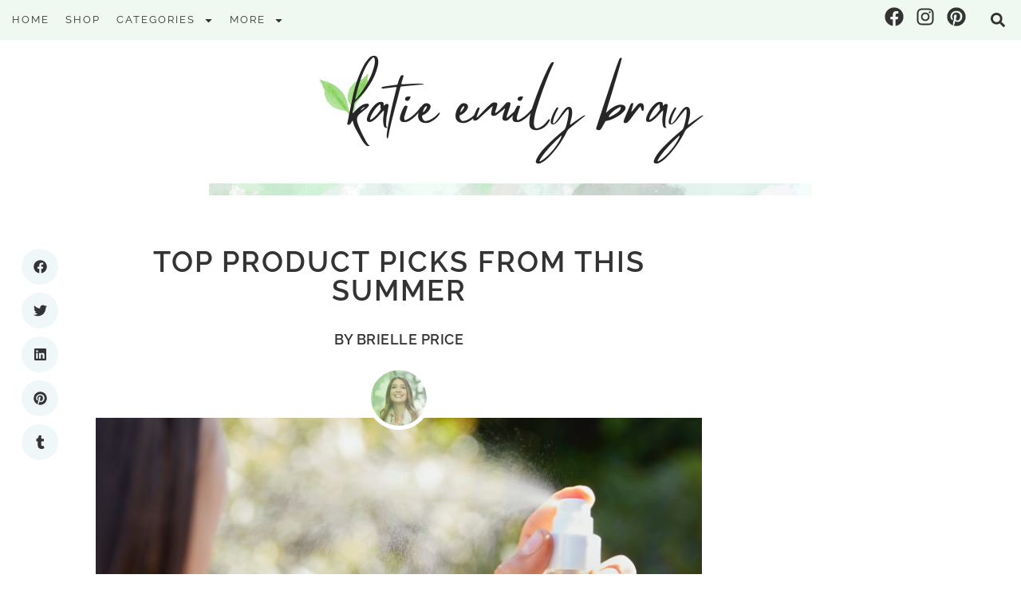

--- FILE ---
content_type: text/html; charset=UTF-8
request_url: https://www.katieemilybray.com/top-product-picks-from-this-summer/
body_size: 17976
content:
<!doctype html>
<html lang="en-US" prefix="og: https://ogp.me/ns#">
<head>
	<meta charset="UTF-8">
	<meta name="viewport" content="width=device-width, initial-scale=1">
	<link rel="profile" href="https://gmpg.org/xfn/11">
		<meta name="robots" content="index" />
<script>window.__SA_DYO_INITIALIZED__=true;</script>

<!-- Search Engine Optimization by Rank Math - https://rankmath.com/ -->
<title>Top Product Picks from this Summer &ndash; Katie Emily Bray</title>
<meta name="robots" content="follow, index, max-snippet:-1, max-video-preview:-1, max-image-preview:large"/>
<link rel="canonical" href="https://www.katieemilybray.com/top-product-picks-from-this-summer/" />
<meta property="og:locale" content="en_US" />
<meta property="og:type" content="article" />
<meta property="og:title" content="Top Product Picks from this Summer &ndash; Katie Emily Bray" />
<meta property="og:url" content="https://www.katieemilybray.com/top-product-picks-from-this-summer/" />
<meta property="og:site_name" content="Katie Emily Bray" />
<meta property="article:section" content="Careers" />
<meta property="og:updated_time" content="2021-11-12T20:58:19+00:00" />
<meta property="og:image" content="https://www.katieemilybray.com/wp-content/uploads/2019/11/brandless-bvqOesSpw3s-unsplash-scaled.jpg" />
<meta property="og:image:secure_url" content="https://www.katieemilybray.com/wp-content/uploads/2019/11/brandless-bvqOesSpw3s-unsplash-scaled.jpg" />
<meta property="og:image:width" content="1600" />
<meta property="og:image:height" content="1066" />
<meta property="og:image:alt" content="a person holding a bottle" />
<meta property="og:image:type" content="image/jpeg" />
<meta property="article:published_time" content="2019-05-25T00:46:05+00:00" />
<meta property="article:modified_time" content="2021-11-12T20:58:19+00:00" />
<meta name="twitter:card" content="summary_large_image" />
<meta name="twitter:title" content="Top Product Picks from this Summer &ndash; Katie Emily Bray" />
<meta name="twitter:image" content="https://www.katieemilybray.com/wp-content/uploads/2019/11/brandless-bvqOesSpw3s-unsplash-scaled.jpg" />
<meta name="twitter:label1" content="Written by" />
<meta name="twitter:data1" content="Brielle Price" />
<meta name="twitter:label2" content="Time to read" />
<meta name="twitter:data2" content="Less than a minute" />
<script type="application/ld+json" class="rank-math-schema">{"@context":"https://schema.org","@graph":[{"@type":["Organization","Person"],"@id":"https://www.katieemilybray.com/#person","name":"Katie Emily Bray","url":"https://www.katieemilybray.com","logo":{"@type":"ImageObject","@id":"https://www.katieemilybray.com/#logo","url":"https://www.katieemilybray.com/wp-content/uploads/2021/11/katieemilybray-logo-2-1.png","contentUrl":"https://www.katieemilybray.com/wp-content/uploads/2021/11/katieemilybray-logo-2-1.png","caption":"Katie Emily Bray","inLanguage":"en-US","width":"200","height":"200"},"image":{"@id":"https://www.katieemilybray.com/#logo"}},{"@type":"WebSite","@id":"https://www.katieemilybray.com/#website","url":"https://www.katieemilybray.com","name":"Katie Emily Bray","publisher":{"@id":"https://www.katieemilybray.com/#person"},"inLanguage":"en-US"},{"@type":"ImageObject","@id":"https://www.katieemilybray.com/wp-content/uploads/2019/11/brandless-bvqOesSpw3s-unsplash-scaled.jpg","url":"https://www.katieemilybray.com/wp-content/uploads/2019/11/brandless-bvqOesSpw3s-unsplash-scaled.jpg","width":"1600","height":"1066","caption":"a person holding a bottle","inLanguage":"en-US"},{"@type":"BreadcrumbList","@id":"https://www.katieemilybray.com/top-product-picks-from-this-summer/#breadcrumb","itemListElement":[{"@type":"ListItem","position":"1","item":{"@id":"https://www.katieemilybray.com","name":"Home"}},{"@type":"ListItem","position":"2","item":{"@id":"https://www.katieemilybray.com/top-product-picks-from-this-summer/","name":"Top Product Picks from this Summer"}}]},{"@type":"WebPage","@id":"https://www.katieemilybray.com/top-product-picks-from-this-summer/#webpage","url":"https://www.katieemilybray.com/top-product-picks-from-this-summer/","name":"Top Product Picks from this Summer &ndash; Katie Emily Bray","datePublished":"2019-05-25T00:46:05+00:00","dateModified":"2021-11-12T20:58:19+00:00","isPartOf":{"@id":"https://www.katieemilybray.com/#website"},"primaryImageOfPage":{"@id":"https://www.katieemilybray.com/wp-content/uploads/2019/11/brandless-bvqOesSpw3s-unsplash-scaled.jpg"},"inLanguage":"en-US","breadcrumb":{"@id":"https://www.katieemilybray.com/top-product-picks-from-this-summer/#breadcrumb"}},{"@type":"Person","@id":"https://www.katieemilybray.com/author/brielle-price/","name":"Brielle Price","description":"Brielle is one of our Staff Writers, as well as a fashion aficienado, jumping from writing to designing to personal shopping and modeling. She loves all new creative ventures. After graduating from University of South Caroline, she moved to Paris for two years to follow her dream of fashion writing. She currenty resides in Savannah with her cat, Cleo.","url":"https://www.katieemilybray.com/author/brielle-price/","image":{"@type":"ImageObject","@id":"https://www.katieemilybray.com/wp-content/uploads/2021/11/Brielle-Price-author-96x96.jpg","url":"https://www.katieemilybray.com/wp-content/uploads/2021/11/Brielle-Price-author-96x96.jpg","caption":"Brielle Price","inLanguage":"en-US"}},{"@type":"BlogPosting","headline":"Top Product Picks from this Summer &ndash; Katie Emily Bray","datePublished":"2019-05-25T00:46:05+00:00","dateModified":"2021-11-12T20:58:19+00:00","author":{"@id":"https://www.katieemilybray.com/author/brielle-price/","name":"Brielle Price"},"publisher":{"@id":"https://www.katieemilybray.com/#person"},"name":"Top Product Picks from this Summer &ndash; Katie Emily Bray","@id":"https://www.katieemilybray.com/top-product-picks-from-this-summer/#richSnippet","isPartOf":{"@id":"https://www.katieemilybray.com/top-product-picks-from-this-summer/#webpage"},"image":{"@id":"https://www.katieemilybray.com/wp-content/uploads/2019/11/brandless-bvqOesSpw3s-unsplash-scaled.jpg"},"inLanguage":"en-US","mainEntityOfPage":{"@id":"https://www.katieemilybray.com/top-product-picks-from-this-summer/#webpage"}}]}</script>
<!-- /Rank Math WordPress SEO plugin -->

<link rel="alternate" type="application/rss+xml" title="Katie Emily Bray &raquo; Feed" href="https://www.katieemilybray.com/feed/" />
<link rel="alternate" type="application/rss+xml" title="Katie Emily Bray &raquo; Comments Feed" href="https://www.katieemilybray.com/comments/feed/" />
<link rel="alternate" type="application/rss+xml" title="Katie Emily Bray &raquo; Top Product Picks from this Summer Comments Feed" href="https://www.katieemilybray.com/top-product-picks-from-this-summer/feed/" />
<link rel="alternate" title="oEmbed (JSON)" type="application/json+oembed" href="https://www.katieemilybray.com/wp-json/oembed/1.0/embed?url=https%3A%2F%2Fwww.katieemilybray.com%2Ftop-product-picks-from-this-summer%2F" />
<link rel="alternate" title="oEmbed (XML)" type="text/xml+oembed" href="https://www.katieemilybray.com/wp-json/oembed/1.0/embed?url=https%3A%2F%2Fwww.katieemilybray.com%2Ftop-product-picks-from-this-summer%2F&#038;format=xml" />
<style id='wp-img-auto-sizes-contain-inline-css'>
img:is([sizes=auto i],[sizes^="auto," i]){contain-intrinsic-size:3000px 1500px}
/*# sourceURL=wp-img-auto-sizes-contain-inline-css */
</style>
<style id='wp-emoji-styles-inline-css'>

	img.wp-smiley, img.emoji {
		display: inline !important;
		border: none !important;
		box-shadow: none !important;
		height: 1em !important;
		width: 1em !important;
		margin: 0 0.07em !important;
		vertical-align: -0.1em !important;
		background: none !important;
		padding: 0 !important;
	}
/*# sourceURL=wp-emoji-styles-inline-css */
</style>
<link rel='stylesheet' id='wp-block-library-css' href='https://www.katieemilybray.com/wp-includes/css/dist/block-library/style.min.css?ver=6.9' media='all' />
<style id='global-styles-inline-css'>
:root{--wp--preset--aspect-ratio--square: 1;--wp--preset--aspect-ratio--4-3: 4/3;--wp--preset--aspect-ratio--3-4: 3/4;--wp--preset--aspect-ratio--3-2: 3/2;--wp--preset--aspect-ratio--2-3: 2/3;--wp--preset--aspect-ratio--16-9: 16/9;--wp--preset--aspect-ratio--9-16: 9/16;--wp--preset--color--black: #000000;--wp--preset--color--cyan-bluish-gray: #abb8c3;--wp--preset--color--white: #ffffff;--wp--preset--color--pale-pink: #f78da7;--wp--preset--color--vivid-red: #cf2e2e;--wp--preset--color--luminous-vivid-orange: #ff6900;--wp--preset--color--luminous-vivid-amber: #fcb900;--wp--preset--color--light-green-cyan: #7bdcb5;--wp--preset--color--vivid-green-cyan: #00d084;--wp--preset--color--pale-cyan-blue: #8ed1fc;--wp--preset--color--vivid-cyan-blue: #0693e3;--wp--preset--color--vivid-purple: #9b51e0;--wp--preset--gradient--vivid-cyan-blue-to-vivid-purple: linear-gradient(135deg,rgb(6,147,227) 0%,rgb(155,81,224) 100%);--wp--preset--gradient--light-green-cyan-to-vivid-green-cyan: linear-gradient(135deg,rgb(122,220,180) 0%,rgb(0,208,130) 100%);--wp--preset--gradient--luminous-vivid-amber-to-luminous-vivid-orange: linear-gradient(135deg,rgb(252,185,0) 0%,rgb(255,105,0) 100%);--wp--preset--gradient--luminous-vivid-orange-to-vivid-red: linear-gradient(135deg,rgb(255,105,0) 0%,rgb(207,46,46) 100%);--wp--preset--gradient--very-light-gray-to-cyan-bluish-gray: linear-gradient(135deg,rgb(238,238,238) 0%,rgb(169,184,195) 100%);--wp--preset--gradient--cool-to-warm-spectrum: linear-gradient(135deg,rgb(74,234,220) 0%,rgb(151,120,209) 20%,rgb(207,42,186) 40%,rgb(238,44,130) 60%,rgb(251,105,98) 80%,rgb(254,248,76) 100%);--wp--preset--gradient--blush-light-purple: linear-gradient(135deg,rgb(255,206,236) 0%,rgb(152,150,240) 100%);--wp--preset--gradient--blush-bordeaux: linear-gradient(135deg,rgb(254,205,165) 0%,rgb(254,45,45) 50%,rgb(107,0,62) 100%);--wp--preset--gradient--luminous-dusk: linear-gradient(135deg,rgb(255,203,112) 0%,rgb(199,81,192) 50%,rgb(65,88,208) 100%);--wp--preset--gradient--pale-ocean: linear-gradient(135deg,rgb(255,245,203) 0%,rgb(182,227,212) 50%,rgb(51,167,181) 100%);--wp--preset--gradient--electric-grass: linear-gradient(135deg,rgb(202,248,128) 0%,rgb(113,206,126) 100%);--wp--preset--gradient--midnight: linear-gradient(135deg,rgb(2,3,129) 0%,rgb(40,116,252) 100%);--wp--preset--font-size--small: 13px;--wp--preset--font-size--medium: 20px;--wp--preset--font-size--large: 36px;--wp--preset--font-size--x-large: 42px;--wp--preset--spacing--20: 0.44rem;--wp--preset--spacing--30: 0.67rem;--wp--preset--spacing--40: 1rem;--wp--preset--spacing--50: 1.5rem;--wp--preset--spacing--60: 2.25rem;--wp--preset--spacing--70: 3.38rem;--wp--preset--spacing--80: 5.06rem;--wp--preset--shadow--natural: 6px 6px 9px rgba(0, 0, 0, 0.2);--wp--preset--shadow--deep: 12px 12px 50px rgba(0, 0, 0, 0.4);--wp--preset--shadow--sharp: 6px 6px 0px rgba(0, 0, 0, 0.2);--wp--preset--shadow--outlined: 6px 6px 0px -3px rgb(255, 255, 255), 6px 6px rgb(0, 0, 0);--wp--preset--shadow--crisp: 6px 6px 0px rgb(0, 0, 0);}:root { --wp--style--global--content-size: 800px;--wp--style--global--wide-size: 1200px; }:where(body) { margin: 0; }.wp-site-blocks > .alignleft { float: left; margin-right: 2em; }.wp-site-blocks > .alignright { float: right; margin-left: 2em; }.wp-site-blocks > .aligncenter { justify-content: center; margin-left: auto; margin-right: auto; }:where(.wp-site-blocks) > * { margin-block-start: 24px; margin-block-end: 0; }:where(.wp-site-blocks) > :first-child { margin-block-start: 0; }:where(.wp-site-blocks) > :last-child { margin-block-end: 0; }:root { --wp--style--block-gap: 24px; }:root :where(.is-layout-flow) > :first-child{margin-block-start: 0;}:root :where(.is-layout-flow) > :last-child{margin-block-end: 0;}:root :where(.is-layout-flow) > *{margin-block-start: 24px;margin-block-end: 0;}:root :where(.is-layout-constrained) > :first-child{margin-block-start: 0;}:root :where(.is-layout-constrained) > :last-child{margin-block-end: 0;}:root :where(.is-layout-constrained) > *{margin-block-start: 24px;margin-block-end: 0;}:root :where(.is-layout-flex){gap: 24px;}:root :where(.is-layout-grid){gap: 24px;}.is-layout-flow > .alignleft{float: left;margin-inline-start: 0;margin-inline-end: 2em;}.is-layout-flow > .alignright{float: right;margin-inline-start: 2em;margin-inline-end: 0;}.is-layout-flow > .aligncenter{margin-left: auto !important;margin-right: auto !important;}.is-layout-constrained > .alignleft{float: left;margin-inline-start: 0;margin-inline-end: 2em;}.is-layout-constrained > .alignright{float: right;margin-inline-start: 2em;margin-inline-end: 0;}.is-layout-constrained > .aligncenter{margin-left: auto !important;margin-right: auto !important;}.is-layout-constrained > :where(:not(.alignleft):not(.alignright):not(.alignfull)){max-width: var(--wp--style--global--content-size);margin-left: auto !important;margin-right: auto !important;}.is-layout-constrained > .alignwide{max-width: var(--wp--style--global--wide-size);}body .is-layout-flex{display: flex;}.is-layout-flex{flex-wrap: wrap;align-items: center;}.is-layout-flex > :is(*, div){margin: 0;}body .is-layout-grid{display: grid;}.is-layout-grid > :is(*, div){margin: 0;}body{padding-top: 0px;padding-right: 0px;padding-bottom: 0px;padding-left: 0px;}a:where(:not(.wp-element-button)){text-decoration: underline;}:root :where(.wp-element-button, .wp-block-button__link){background-color: #32373c;border-width: 0;color: #fff;font-family: inherit;font-size: inherit;font-style: inherit;font-weight: inherit;letter-spacing: inherit;line-height: inherit;padding-top: calc(0.667em + 2px);padding-right: calc(1.333em + 2px);padding-bottom: calc(0.667em + 2px);padding-left: calc(1.333em + 2px);text-decoration: none;text-transform: inherit;}.has-black-color{color: var(--wp--preset--color--black) !important;}.has-cyan-bluish-gray-color{color: var(--wp--preset--color--cyan-bluish-gray) !important;}.has-white-color{color: var(--wp--preset--color--white) !important;}.has-pale-pink-color{color: var(--wp--preset--color--pale-pink) !important;}.has-vivid-red-color{color: var(--wp--preset--color--vivid-red) !important;}.has-luminous-vivid-orange-color{color: var(--wp--preset--color--luminous-vivid-orange) !important;}.has-luminous-vivid-amber-color{color: var(--wp--preset--color--luminous-vivid-amber) !important;}.has-light-green-cyan-color{color: var(--wp--preset--color--light-green-cyan) !important;}.has-vivid-green-cyan-color{color: var(--wp--preset--color--vivid-green-cyan) !important;}.has-pale-cyan-blue-color{color: var(--wp--preset--color--pale-cyan-blue) !important;}.has-vivid-cyan-blue-color{color: var(--wp--preset--color--vivid-cyan-blue) !important;}.has-vivid-purple-color{color: var(--wp--preset--color--vivid-purple) !important;}.has-black-background-color{background-color: var(--wp--preset--color--black) !important;}.has-cyan-bluish-gray-background-color{background-color: var(--wp--preset--color--cyan-bluish-gray) !important;}.has-white-background-color{background-color: var(--wp--preset--color--white) !important;}.has-pale-pink-background-color{background-color: var(--wp--preset--color--pale-pink) !important;}.has-vivid-red-background-color{background-color: var(--wp--preset--color--vivid-red) !important;}.has-luminous-vivid-orange-background-color{background-color: var(--wp--preset--color--luminous-vivid-orange) !important;}.has-luminous-vivid-amber-background-color{background-color: var(--wp--preset--color--luminous-vivid-amber) !important;}.has-light-green-cyan-background-color{background-color: var(--wp--preset--color--light-green-cyan) !important;}.has-vivid-green-cyan-background-color{background-color: var(--wp--preset--color--vivid-green-cyan) !important;}.has-pale-cyan-blue-background-color{background-color: var(--wp--preset--color--pale-cyan-blue) !important;}.has-vivid-cyan-blue-background-color{background-color: var(--wp--preset--color--vivid-cyan-blue) !important;}.has-vivid-purple-background-color{background-color: var(--wp--preset--color--vivid-purple) !important;}.has-black-border-color{border-color: var(--wp--preset--color--black) !important;}.has-cyan-bluish-gray-border-color{border-color: var(--wp--preset--color--cyan-bluish-gray) !important;}.has-white-border-color{border-color: var(--wp--preset--color--white) !important;}.has-pale-pink-border-color{border-color: var(--wp--preset--color--pale-pink) !important;}.has-vivid-red-border-color{border-color: var(--wp--preset--color--vivid-red) !important;}.has-luminous-vivid-orange-border-color{border-color: var(--wp--preset--color--luminous-vivid-orange) !important;}.has-luminous-vivid-amber-border-color{border-color: var(--wp--preset--color--luminous-vivid-amber) !important;}.has-light-green-cyan-border-color{border-color: var(--wp--preset--color--light-green-cyan) !important;}.has-vivid-green-cyan-border-color{border-color: var(--wp--preset--color--vivid-green-cyan) !important;}.has-pale-cyan-blue-border-color{border-color: var(--wp--preset--color--pale-cyan-blue) !important;}.has-vivid-cyan-blue-border-color{border-color: var(--wp--preset--color--vivid-cyan-blue) !important;}.has-vivid-purple-border-color{border-color: var(--wp--preset--color--vivid-purple) !important;}.has-vivid-cyan-blue-to-vivid-purple-gradient-background{background: var(--wp--preset--gradient--vivid-cyan-blue-to-vivid-purple) !important;}.has-light-green-cyan-to-vivid-green-cyan-gradient-background{background: var(--wp--preset--gradient--light-green-cyan-to-vivid-green-cyan) !important;}.has-luminous-vivid-amber-to-luminous-vivid-orange-gradient-background{background: var(--wp--preset--gradient--luminous-vivid-amber-to-luminous-vivid-orange) !important;}.has-luminous-vivid-orange-to-vivid-red-gradient-background{background: var(--wp--preset--gradient--luminous-vivid-orange-to-vivid-red) !important;}.has-very-light-gray-to-cyan-bluish-gray-gradient-background{background: var(--wp--preset--gradient--very-light-gray-to-cyan-bluish-gray) !important;}.has-cool-to-warm-spectrum-gradient-background{background: var(--wp--preset--gradient--cool-to-warm-spectrum) !important;}.has-blush-light-purple-gradient-background{background: var(--wp--preset--gradient--blush-light-purple) !important;}.has-blush-bordeaux-gradient-background{background: var(--wp--preset--gradient--blush-bordeaux) !important;}.has-luminous-dusk-gradient-background{background: var(--wp--preset--gradient--luminous-dusk) !important;}.has-pale-ocean-gradient-background{background: var(--wp--preset--gradient--pale-ocean) !important;}.has-electric-grass-gradient-background{background: var(--wp--preset--gradient--electric-grass) !important;}.has-midnight-gradient-background{background: var(--wp--preset--gradient--midnight) !important;}.has-small-font-size{font-size: var(--wp--preset--font-size--small) !important;}.has-medium-font-size{font-size: var(--wp--preset--font-size--medium) !important;}.has-large-font-size{font-size: var(--wp--preset--font-size--large) !important;}.has-x-large-font-size{font-size: var(--wp--preset--font-size--x-large) !important;}
:root :where(.wp-block-pullquote){font-size: 1.5em;line-height: 1.6;}
/*# sourceURL=global-styles-inline-css */
</style>
<link rel='stylesheet' id='keb-style-css' href='https://www.katieemilybray.com/wp-content/themes/keb/style.css?ver=6.9' media='all' />
<link rel='stylesheet' id='owlcarousel-css' href='https://www.katieemilybray.com/wp-content/themes/keb/owlcarousel/css/owl.carousel.min.css?ver=6.9' media='all' />
<link rel='stylesheet' id='owlcarousel-default-css' href='https://www.katieemilybray.com/wp-content/themes/keb/owlcarousel/css/owl.theme.default.min.css?ver=6.9' media='all' />
<link rel='stylesheet' id='hello-elementor-css' href='https://www.katieemilybray.com/wp-content/themes/hello-elementor/assets/css/reset.css?ver=3.4.5' media='all' />
<link rel='stylesheet' id='hello-elementor-theme-style-css' href='https://www.katieemilybray.com/wp-content/themes/hello-elementor/assets/css/theme.css?ver=3.4.5' media='all' />
<link rel='stylesheet' id='hello-elementor-header-footer-css' href='https://www.katieemilybray.com/wp-content/themes/hello-elementor/assets/css/header-footer.css?ver=3.4.5' media='all' />
<link rel='stylesheet' id='elementor-frontend-css' href='https://www.katieemilybray.com/wp-content/plugins/elementor/assets/css/frontend.min.css?ver=3.34.0' media='all' />
<link rel='stylesheet' id='widget-nav-menu-css' href='https://www.katieemilybray.com/wp-content/plugins/elementor-pro/assets/css/widget-nav-menu.min.css?ver=3.30.1' media='all' />
<link rel='stylesheet' id='e-animation-pop-css' href='https://www.katieemilybray.com/wp-content/plugins/elementor/assets/lib/animations/styles/e-animation-pop.min.css?ver=3.34.0' media='all' />
<link rel='stylesheet' id='widget-social-icons-css' href='https://www.katieemilybray.com/wp-content/plugins/elementor/assets/css/widget-social-icons.min.css?ver=3.34.0' media='all' />
<link rel='stylesheet' id='e-apple-webkit-css' href='https://www.katieemilybray.com/wp-content/plugins/elementor/assets/css/conditionals/apple-webkit.min.css?ver=3.34.0' media='all' />
<link rel='stylesheet' id='widget-search-form-css' href='https://www.katieemilybray.com/wp-content/plugins/elementor-pro/assets/css/widget-search-form.min.css?ver=3.30.1' media='all' />
<link rel='stylesheet' id='widget-image-css' href='https://www.katieemilybray.com/wp-content/plugins/elementor/assets/css/widget-image.min.css?ver=3.34.0' media='all' />
<link rel='stylesheet' id='widget-heading-css' href='https://www.katieemilybray.com/wp-content/plugins/elementor/assets/css/widget-heading.min.css?ver=3.34.0' media='all' />
<link rel='stylesheet' id='widget-icon-list-css' href='https://www.katieemilybray.com/wp-content/plugins/elementor/assets/css/widget-icon-list.min.css?ver=3.34.0' media='all' />
<link rel='stylesheet' id='e-sticky-css' href='https://www.katieemilybray.com/wp-content/plugins/elementor-pro/assets/css/modules/sticky.min.css?ver=3.30.1' media='all' />
<link rel='stylesheet' id='widget-share-buttons-css' href='https://www.katieemilybray.com/wp-content/plugins/elementor-pro/assets/css/widget-share-buttons.min.css?ver=3.30.1' media='all' />
<link rel='stylesheet' id='widget-post-info-css' href='https://www.katieemilybray.com/wp-content/plugins/elementor-pro/assets/css/widget-post-info.min.css?ver=3.30.1' media='all' />
<link rel='stylesheet' id='widget-post-navigation-css' href='https://www.katieemilybray.com/wp-content/plugins/elementor-pro/assets/css/widget-post-navigation.min.css?ver=3.30.1' media='all' />
<link rel='stylesheet' id='widget-posts-css' href='https://www.katieemilybray.com/wp-content/plugins/elementor-pro/assets/css/widget-posts.min.css?ver=3.30.1' media='all' />
<link rel='stylesheet' id='elementor-post-267-css' href='https://www.katieemilybray.com/wp-content/uploads/elementor/css/post-267.css?ver=1768604467' media='all' />
<link rel='stylesheet' id='elementor-post-270-css' href='https://www.katieemilybray.com/wp-content/uploads/elementor/css/post-270.css?ver=1768604467' media='all' />
<link rel='stylesheet' id='elementor-post-271-css' href='https://www.katieemilybray.com/wp-content/uploads/elementor/css/post-271.css?ver=1768604467' media='all' />
<link rel='stylesheet' id='elementor-post-494-css' href='https://www.katieemilybray.com/wp-content/uploads/elementor/css/post-494.css?ver=1768605262' media='all' />
<link rel='stylesheet' id='elementor-gf-local-raleway-css' href='https://www.katieemilybray.com/wp-content/uploads/elementor/google-fonts/css/raleway.css?ver=1753702238' media='all' />
<link rel='stylesheet' id='elementor-gf-local-ovo-css' href='https://www.katieemilybray.com/wp-content/uploads/elementor/google-fonts/css/ovo.css?ver=1753702229' media='all' />
<link rel='stylesheet' id='elementor-gf-local-montserrat-css' href='https://www.katieemilybray.com/wp-content/uploads/elementor/google-fonts/css/montserrat.css?ver=1753702231' media='all' />
<script src="https://www.katieemilybray.com/wp-includes/js/jquery/jquery.min.js?ver=3.7.1" id="jquery-core-js"></script>
<script src="https://www.katieemilybray.com/wp-includes/js/jquery/jquery-migrate.min.js?ver=3.4.1" id="jquery-migrate-js"></script>
<link rel="https://api.w.org/" href="https://www.katieemilybray.com/wp-json/" /><link rel="alternate" title="JSON" type="application/json" href="https://www.katieemilybray.com/wp-json/wp/v2/posts/33" /><link rel="EditURI" type="application/rsd+xml" title="RSD" href="https://www.katieemilybray.com/xmlrpc.php?rsd" />
<meta name="generator" content="WordPress 6.9" />
<link rel='shortlink' href='https://www.katieemilybray.com/?p=33' />
<meta name="generator" content="Elementor 3.34.0; features: e_font_icon_svg; settings: css_print_method-external, google_font-enabled, font_display-swap">
<script type="text/javascript" id="searchatlas" src="https://dashboard.searchatlas.com/scripts/seoAutopilot.js"></script>
<meta name="google-site-verification" content="2prWutw7N2ZQ_Bcf5FFESihRZ0catvw-gWSif5Xk0aU" />
<!-- Google Tag Manager -->
<script>(function(w,d,s,l,i){w[l]=w[l]||[];w[l].push({'gtm.start':
new Date().getTime(),event:'gtm.js'});var f=d.getElementsByTagName(s)[0],
j=d.createElement(s),dl=l!='dataLayer'?'&l='+l:'';j.async=true;j.src=
'https://www.googletagmanager.com/gtm.js?id='+i+dl;f.parentNode.insertBefore(j,f);
})(window,document,'script','dataLayer','GTM-WRHSDQW');</script>
<!-- End Google Tag Manager -->

<script type="text/javascript" id="sa-dynamic-optimization" data-uuid="71da122c-ccba-4228-a775-60dd21096a64" src="[data-uri]"></script>
			<style>
				.e-con.e-parent:nth-of-type(n+4):not(.e-lazyloaded):not(.e-no-lazyload),
				.e-con.e-parent:nth-of-type(n+4):not(.e-lazyloaded):not(.e-no-lazyload) * {
					background-image: none !important;
				}
				@media screen and (max-height: 1024px) {
					.e-con.e-parent:nth-of-type(n+3):not(.e-lazyloaded):not(.e-no-lazyload),
					.e-con.e-parent:nth-of-type(n+3):not(.e-lazyloaded):not(.e-no-lazyload) * {
						background-image: none !important;
					}
				}
				@media screen and (max-height: 640px) {
					.e-con.e-parent:nth-of-type(n+2):not(.e-lazyloaded):not(.e-no-lazyload),
					.e-con.e-parent:nth-of-type(n+2):not(.e-lazyloaded):not(.e-no-lazyload) * {
						background-image: none !important;
					}
				}
			</style>
			<link rel="icon" href="https://www.katieemilybray.com/wp-content/uploads/2021/11/katieemilybray-logo-2-150x150.png" sizes="32x32" />
<link rel="icon" href="https://www.katieemilybray.com/wp-content/uploads/2021/11/katieemilybray-logo-2.png" sizes="192x192" />
<link rel="apple-touch-icon" href="https://www.katieemilybray.com/wp-content/uploads/2021/11/katieemilybray-logo-2.png" />
<meta name="msapplication-TileImage" content="https://www.katieemilybray.com/wp-content/uploads/2021/11/katieemilybray-logo-2.png" />
		<style id="wp-custom-css">
			[type=button]:focus, [type=submit]:focus, button:focus {
  outline: none; 
}
*{
	overflow-wrap:break-word;
}
.elementor-posts--skin-classic .elementor-post{
	position:relative;
}
.elementor-posts--skin-classic .elementor-post__text{
	width: 85% !important;
  margin: 0 auto;
  position: absolute;
  bottom: 20px;
  background: rgb(255 255 255 / 0.9);
  right: 0;
  left: 0;
}
.elementor-post__excerpt p:after{
	content:" ...";
}
.elementor-post-author:before{
	content: "By "
}

.owl-carousel .elementor-posts-container{
	display:block;
}
.owl-carousel .owl-nav button.owl-next, 
.owl-carousel .owl-nav button.owl-prev {
	position: absolute;
  top: 45%;
  -ms-transform: translateY(-50%);
  transform: translateY(-50%);
  font-size: 140px;
	color: rgb(172 223 145 / 50%)
}
.owl-carousel .owl-nav button.owl-next:hover, 
.owl-carousel .owl-nav button.owl-prev:hover{
	color: rgb(172 223 145 / 70%)
}
.owl-carousel .owl-nav button.owl-prev{
	left:10px;
}
.owl-carousel .owl-nav button.owl-next{
	right:10px;
}
.sixItemsCarousal.owl-carousel .owl-nav button.owl-prev,
.eightItemsCarousal.owl-carousel .owl-nav button.owl-prev{
	left:-24px;
	font-size: 80px;
}
.sixItemsCarousal.owl-carousel .owl-nav button.owl-next,
.eightItemsCarousal.owl-carousel .owl-nav button.owl-next{
	right:-24px;
	font-size: 80px;
}
.elementor-search-form--skin-full_screen .elementor-search-form__container{
	background-color: transparent !important;
    background-image: linear-gradient( 90deg, #BEEAF5 0%, #D4FADC 100%);
    height: 40px !important;
    top: 50px !important;
    border: solid 1px#7ec75c;
    width: 375px;
    max-width: 100%;
    right: 0 !important;
    left: auto !important;
    padding: 0 50px 0 5px !important;
}
body.admin-bar .elementor-search-form--skin-full_screen .elementor-search-form__container{
	top: 80px !important;
}
.elementor-search-form--skin-full_screen .elementor-search-form__container input[type="search"]{
	font-size: 18px!important;
	text-align:left!important;
	border:none!important;
	color:#333333!important;
}
.elementor-lightbox .dialog-lightbox-close-button{
	margin-top:0;
}
.elementor-search-form--skin-full_screen .elementor-search-form__container:not(.elementor-search-form--full-screen){
	transform:scale(1);
	transform:translate(0px,50px);
	display:none;
}
.noContentOverlap .elementor-posts--skin-classic .elementor-post__text{
	width: 100%;
  margin: 0 auto;
  position: relative;
  bottom: 0;
  background: #ffffff;
}
.viewArticlesBtn{
	bottom: -20px;
  right: 0;
  left: 0;
}
.authorPhoto a{
	position:relative;
}
.authorPhoto a:after{
	content: "";
  background-color: transparent;
  background-image: linear-gradient(
90deg,rgb(146 212 111 / 48%) 0%,rgb(239 247 249 / 48%) 100%);
  height: 100%;
  width: 100%;
  position: absolute;
  right: 0;
  left: 0;
  border-radius: 300px;
  border: solid 5px #fff;
}

@media (max-width: 1024px){
	.elementor-search-form--skin-full_screen .elementor-search-form__container{
		top:70px !important;
	}
	body.admin-bar .elementor-search-form--skin-full_screen .elementor-search-form__container{
		top: 115px !important;
	}	
}
@media (max-width: 767px){
	body.archive .elementor-search-form--skin-full_screen .elementor-search-form__container{
		top: 145px !important;
	}
	body.archive.admin-bar .elementor-search-form--skin-full_screen .elementor-search-form__container{
		top: 190px !important;
	}
}		</style>
		</head>
<body class="wp-singular post-template-default single single-post postid-33 single-format-standard wp-custom-logo wp-embed-responsive wp-theme-hello-elementor wp-child-theme-keb hello-elementor-default elementor-default elementor-kit-267 elementor-page-494">

<!-- Google Tag Manager (noscript) -->
<noscript><iframe src="https://www.googletagmanager.com/ns.html?id=GTM-WRHSDQW"
height="0" width="0" style="display:none;visibility:hidden"></iframe></noscript>
<!-- End Google Tag Manager (noscript) -->

<a class="skip-link screen-reader-text" href="#content">Skip to content</a>

		<div data-elementor-type="header" data-elementor-id="270" class="elementor elementor-270 elementor-location-header" data-elementor-post-type="elementor_library">
					<section class="elementor-section elementor-top-section elementor-element elementor-element-c3b0547 elementor-section-content-middle elementor-section-boxed elementor-section-height-default elementor-section-height-default" data-id="c3b0547" data-element_type="section" data-settings="{&quot;background_background&quot;:&quot;classic&quot;}">
						<div class="elementor-container elementor-column-gap-narrow">
					<div class="elementor-column elementor-col-33 elementor-top-column elementor-element elementor-element-30545e3" data-id="30545e3" data-element_type="column">
			<div class="elementor-widget-wrap elementor-element-populated">
						<div class="elementor-element elementor-element-ca87e54 elementor-nav-menu__align-start elementor-nav-menu--stretch elementor-nav-menu--dropdown-tablet elementor-nav-menu__text-align-aside elementor-nav-menu--toggle elementor-nav-menu--burger elementor-widget elementor-widget-nav-menu" data-id="ca87e54" data-element_type="widget" data-settings="{&quot;full_width&quot;:&quot;stretch&quot;,&quot;layout&quot;:&quot;horizontal&quot;,&quot;submenu_icon&quot;:{&quot;value&quot;:&quot;&lt;svg class=\&quot;e-font-icon-svg e-fas-caret-down\&quot; viewBox=\&quot;0 0 320 512\&quot; xmlns=\&quot;http:\/\/www.w3.org\/2000\/svg\&quot;&gt;&lt;path d=\&quot;M31.3 192h257.3c17.8 0 26.7 21.5 14.1 34.1L174.1 354.8c-7.8 7.8-20.5 7.8-28.3 0L17.2 226.1C4.6 213.5 13.5 192 31.3 192z\&quot;&gt;&lt;\/path&gt;&lt;\/svg&gt;&quot;,&quot;library&quot;:&quot;fa-solid&quot;},&quot;toggle&quot;:&quot;burger&quot;}" data-widget_type="nav-menu.default">
				<div class="elementor-widget-container">
								<nav aria-label="Menu" class="elementor-nav-menu--main elementor-nav-menu__container elementor-nav-menu--layout-horizontal e--pointer-none">
				<ul id="menu-1-ca87e54" class="elementor-nav-menu"><li class="menu-item menu-item-type-post_type menu-item-object-page menu-item-home menu-item-281"><a href="https://www.katieemilybray.com/" class="elementor-item">Home</a></li>
<li class="menu-item menu-item-type-post_type menu-item-object-page menu-item-426"><a href="https://www.katieemilybray.com/shop/" class="elementor-item">Shop</a></li>
<li class="menu-item menu-item-type-custom menu-item-object-custom menu-item-has-children menu-item-291"><a href="#" class="elementor-item elementor-item-anchor">Categories</a>
<ul class="sub-menu elementor-nav-menu--dropdown">
	<li class="menu-item menu-item-type-taxonomy menu-item-object-category current-post-ancestor current-menu-parent current-post-parent menu-item-463"><a href="https://www.katieemilybray.com/category/lifestyle/" class="elementor-sub-item">Lifestyle</a></li>
	<li class="menu-item menu-item-type-taxonomy menu-item-object-category menu-item-466"><a href="https://www.katieemilybray.com/category/travel/" class="elementor-sub-item">Travel</a></li>
	<li class="menu-item menu-item-type-taxonomy menu-item-object-category current-post-ancestor current-menu-parent current-post-parent menu-item-283"><a href="https://www.katieemilybray.com/category/careers/" class="elementor-sub-item">Careers</a></li>
	<li class="menu-item menu-item-type-taxonomy menu-item-object-category current-post-ancestor current-menu-parent current-post-parent menu-item-288"><a href="https://www.katieemilybray.com/category/life-hacks/" class="elementor-sub-item">Life Hacks</a></li>
	<li class="menu-item menu-item-type-taxonomy menu-item-object-category menu-item-465"><a href="https://www.katieemilybray.com/category/wellness/" class="elementor-sub-item">Wellness</a></li>
	<li class="menu-item menu-item-type-taxonomy menu-item-object-category menu-item-464"><a href="https://www.katieemilybray.com/category/home-family/" class="elementor-sub-item">Home &amp; Family</a></li>
</ul>
</li>
<li class="menu-item menu-item-type-custom menu-item-object-custom menu-item-has-children menu-item-292"><a href="#" class="elementor-item elementor-item-anchor">More</a>
<ul class="sub-menu elementor-nav-menu--dropdown">
	<li class="menu-item menu-item-type-post_type menu-item-object-page menu-item-282"><a href="https://www.katieemilybray.com/about/" class="elementor-sub-item">About</a></li>
	<li class="menu-item menu-item-type-custom menu-item-object-custom menu-item-488"><a href="https://www.katieemilybray.com/about#contact" class="elementor-sub-item elementor-item-anchor">Keep In Touch</a></li>
	<li class="menu-item menu-item-type-post_type menu-item-object-page menu-item-privacy-policy menu-item-489"><a rel="privacy-policy" href="https://www.katieemilybray.com/privacy-policy/" class="elementor-sub-item">Privacy Policy</a></li>
</ul>
</li>
</ul>			</nav>
					<div class="elementor-menu-toggle" role="button" tabindex="0" aria-label="Menu Toggle" aria-expanded="false">
			<svg aria-hidden="true" role="presentation" class="elementor-menu-toggle__icon--open e-font-icon-svg e-eicon-menu-bar" viewBox="0 0 1000 1000" xmlns="http://www.w3.org/2000/svg"><path d="M104 333H896C929 333 958 304 958 271S929 208 896 208H104C71 208 42 237 42 271S71 333 104 333ZM104 583H896C929 583 958 554 958 521S929 458 896 458H104C71 458 42 487 42 521S71 583 104 583ZM104 833H896C929 833 958 804 958 771S929 708 896 708H104C71 708 42 737 42 771S71 833 104 833Z"></path></svg><svg aria-hidden="true" role="presentation" class="elementor-menu-toggle__icon--close e-font-icon-svg e-eicon-close" viewBox="0 0 1000 1000" xmlns="http://www.w3.org/2000/svg"><path d="M742 167L500 408 258 167C246 154 233 150 217 150 196 150 179 158 167 167 154 179 150 196 150 212 150 229 154 242 171 254L408 500 167 742C138 771 138 800 167 829 196 858 225 858 254 829L496 587 738 829C750 842 767 846 783 846 800 846 817 842 829 829 842 817 846 804 846 783 846 767 842 750 829 737L588 500 833 258C863 229 863 200 833 171 804 137 775 137 742 167Z"></path></svg>		</div>
					<nav class="elementor-nav-menu--dropdown elementor-nav-menu__container" aria-hidden="true">
				<ul id="menu-2-ca87e54" class="elementor-nav-menu"><li class="menu-item menu-item-type-post_type menu-item-object-page menu-item-home menu-item-281"><a href="https://www.katieemilybray.com/" class="elementor-item" tabindex="-1">Home</a></li>
<li class="menu-item menu-item-type-post_type menu-item-object-page menu-item-426"><a href="https://www.katieemilybray.com/shop/" class="elementor-item" tabindex="-1">Shop</a></li>
<li class="menu-item menu-item-type-custom menu-item-object-custom menu-item-has-children menu-item-291"><a href="#" class="elementor-item elementor-item-anchor" tabindex="-1">Categories</a>
<ul class="sub-menu elementor-nav-menu--dropdown">
	<li class="menu-item menu-item-type-taxonomy menu-item-object-category current-post-ancestor current-menu-parent current-post-parent menu-item-463"><a href="https://www.katieemilybray.com/category/lifestyle/" class="elementor-sub-item" tabindex="-1">Lifestyle</a></li>
	<li class="menu-item menu-item-type-taxonomy menu-item-object-category menu-item-466"><a href="https://www.katieemilybray.com/category/travel/" class="elementor-sub-item" tabindex="-1">Travel</a></li>
	<li class="menu-item menu-item-type-taxonomy menu-item-object-category current-post-ancestor current-menu-parent current-post-parent menu-item-283"><a href="https://www.katieemilybray.com/category/careers/" class="elementor-sub-item" tabindex="-1">Careers</a></li>
	<li class="menu-item menu-item-type-taxonomy menu-item-object-category current-post-ancestor current-menu-parent current-post-parent menu-item-288"><a href="https://www.katieemilybray.com/category/life-hacks/" class="elementor-sub-item" tabindex="-1">Life Hacks</a></li>
	<li class="menu-item menu-item-type-taxonomy menu-item-object-category menu-item-465"><a href="https://www.katieemilybray.com/category/wellness/" class="elementor-sub-item" tabindex="-1">Wellness</a></li>
	<li class="menu-item menu-item-type-taxonomy menu-item-object-category menu-item-464"><a href="https://www.katieemilybray.com/category/home-family/" class="elementor-sub-item" tabindex="-1">Home &amp; Family</a></li>
</ul>
</li>
<li class="menu-item menu-item-type-custom menu-item-object-custom menu-item-has-children menu-item-292"><a href="#" class="elementor-item elementor-item-anchor" tabindex="-1">More</a>
<ul class="sub-menu elementor-nav-menu--dropdown">
	<li class="menu-item menu-item-type-post_type menu-item-object-page menu-item-282"><a href="https://www.katieemilybray.com/about/" class="elementor-sub-item" tabindex="-1">About</a></li>
	<li class="menu-item menu-item-type-custom menu-item-object-custom menu-item-488"><a href="https://www.katieemilybray.com/about#contact" class="elementor-sub-item elementor-item-anchor" tabindex="-1">Keep In Touch</a></li>
	<li class="menu-item menu-item-type-post_type menu-item-object-page menu-item-privacy-policy menu-item-489"><a rel="privacy-policy" href="https://www.katieemilybray.com/privacy-policy/" class="elementor-sub-item" tabindex="-1">Privacy Policy</a></li>
</ul>
</li>
</ul>			</nav>
						</div>
				</div>
					</div>
		</div>
				<div class="elementor-column elementor-col-33 elementor-top-column elementor-element elementor-element-5c1df15" data-id="5c1df15" data-element_type="column">
			<div class="elementor-widget-wrap elementor-element-populated">
						<div class="elementor-element elementor-element-0827c4e elementor-shape-circle e-grid-align-right e-grid-align-tablet-left e-grid-align-mobile-left elementor-grid-0 elementor-widget elementor-widget-social-icons" data-id="0827c4e" data-element_type="widget" data-widget_type="social-icons.default">
				<div class="elementor-widget-container">
							<div class="elementor-social-icons-wrapper elementor-grid" role="list">
							<span class="elementor-grid-item" role="listitem">
					<a class="elementor-icon elementor-social-icon elementor-social-icon-facebook elementor-animation-pop elementor-repeater-item-b0bd02c" href="https://www.facebook.com/ohjoystudio" target="_blank">
						<span class="elementor-screen-only">Facebook</span>
						<svg aria-hidden="true" class="e-font-icon-svg e-fab-facebook" viewBox="0 0 512 512" xmlns="http://www.w3.org/2000/svg"><path d="M504 256C504 119 393 8 256 8S8 119 8 256c0 123.78 90.69 226.38 209.25 245V327.69h-63V256h63v-54.64c0-62.15 37-96.48 93.67-96.48 27.14 0 55.52 4.84 55.52 4.84v61h-31.28c-30.8 0-40.41 19.12-40.41 38.73V256h68.78l-11 71.69h-57.78V501C413.31 482.38 504 379.78 504 256z"></path></svg>					</a>
				</span>
							<span class="elementor-grid-item" role="listitem">
					<a class="elementor-icon elementor-social-icon elementor-social-icon-instagram elementor-animation-pop elementor-repeater-item-7713288" href="https://www.instagram.com/ohjoy/" target="_blank">
						<span class="elementor-screen-only">Instagram</span>
						<svg aria-hidden="true" class="e-font-icon-svg e-fab-instagram" viewBox="0 0 448 512" xmlns="http://www.w3.org/2000/svg"><path d="M224.1 141c-63.6 0-114.9 51.3-114.9 114.9s51.3 114.9 114.9 114.9S339 319.5 339 255.9 287.7 141 224.1 141zm0 189.6c-41.1 0-74.7-33.5-74.7-74.7s33.5-74.7 74.7-74.7 74.7 33.5 74.7 74.7-33.6 74.7-74.7 74.7zm146.4-194.3c0 14.9-12 26.8-26.8 26.8-14.9 0-26.8-12-26.8-26.8s12-26.8 26.8-26.8 26.8 12 26.8 26.8zm76.1 27.2c-1.7-35.9-9.9-67.7-36.2-93.9-26.2-26.2-58-34.4-93.9-36.2-37-2.1-147.9-2.1-184.9 0-35.8 1.7-67.6 9.9-93.9 36.1s-34.4 58-36.2 93.9c-2.1 37-2.1 147.9 0 184.9 1.7 35.9 9.9 67.7 36.2 93.9s58 34.4 93.9 36.2c37 2.1 147.9 2.1 184.9 0 35.9-1.7 67.7-9.9 93.9-36.2 26.2-26.2 34.4-58 36.2-93.9 2.1-37 2.1-147.8 0-184.8zM398.8 388c-7.8 19.6-22.9 34.7-42.6 42.6-29.5 11.7-99.5 9-132.1 9s-102.7 2.6-132.1-9c-19.6-7.8-34.7-22.9-42.6-42.6-11.7-29.5-9-99.5-9-132.1s-2.6-102.7 9-132.1c7.8-19.6 22.9-34.7 42.6-42.6 29.5-11.7 99.5-9 132.1-9s102.7-2.6 132.1 9c19.6 7.8 34.7 22.9 42.6 42.6 11.7 29.5 9 99.5 9 132.1s2.7 102.7-9 132.1z"></path></svg>					</a>
				</span>
							<span class="elementor-grid-item" role="listitem">
					<a class="elementor-icon elementor-social-icon elementor-social-icon-pinterest elementor-animation-pop elementor-repeater-item-e308a64" href="https://www.pinterest.com/ohjoy/" target="_blank">
						<span class="elementor-screen-only">Pinterest</span>
						<svg aria-hidden="true" class="e-font-icon-svg e-fab-pinterest" viewBox="0 0 496 512" xmlns="http://www.w3.org/2000/svg"><path d="M496 256c0 137-111 248-248 248-25.6 0-50.2-3.9-73.4-11.1 10.1-16.5 25.2-43.5 30.8-65 3-11.6 15.4-59 15.4-59 8.1 15.4 31.7 28.5 56.8 28.5 74.8 0 128.7-68.8 128.7-154.3 0-81.9-66.9-143.2-152.9-143.2-107 0-163.9 71.8-163.9 150.1 0 36.4 19.4 81.7 50.3 96.1 4.7 2.2 7.2 1.2 8.3-3.3.8-3.4 5-20.3 6.9-28.1.6-2.5.3-4.7-1.7-7.1-10.1-12.5-18.3-35.3-18.3-56.6 0-54.7 41.4-107.6 112-107.6 60.9 0 103.6 41.5 103.6 100.9 0 67.1-33.9 113.6-78 113.6-24.3 0-42.6-20.1-36.7-44.8 7-29.5 20.5-61.3 20.5-82.6 0-19-10.2-34.9-31.4-34.9-24.9 0-44.9 25.7-44.9 60.2 0 22 7.4 36.8 7.4 36.8s-24.5 103.8-29 123.2c-5 21.4-3 51.6-.9 71.2C65.4 450.9 0 361.1 0 256 0 119 111 8 248 8s248 111 248 248z"></path></svg>					</a>
				</span>
					</div>
						</div>
				</div>
					</div>
		</div>
				<div class="elementor-column elementor-col-33 elementor-top-column elementor-element elementor-element-7c4b01f" data-id="7c4b01f" data-element_type="column">
			<div class="elementor-widget-wrap elementor-element-populated">
						<div class="elementor-element elementor-element-b8da035 elementor-search-form--skin-full_screen elementor-widget elementor-widget-search-form" data-id="b8da035" data-element_type="widget" data-settings="{&quot;skin&quot;:&quot;full_screen&quot;}" data-widget_type="search-form.default">
				<div class="elementor-widget-container">
							<search role="search">
			<form class="elementor-search-form" action="https://www.katieemilybray.com" method="get">
												<div class="elementor-search-form__toggle" role="button" tabindex="0" aria-label="Search">
					<div class="e-font-icon-svg-container"><svg aria-hidden="true" class="e-font-icon-svg e-fas-search" viewBox="0 0 512 512" xmlns="http://www.w3.org/2000/svg"><path d="M505 442.7L405.3 343c-4.5-4.5-10.6-7-17-7H372c27.6-35.3 44-79.7 44-128C416 93.1 322.9 0 208 0S0 93.1 0 208s93.1 208 208 208c48.3 0 92.7-16.4 128-44v16.3c0 6.4 2.5 12.5 7 17l99.7 99.7c9.4 9.4 24.6 9.4 33.9 0l28.3-28.3c9.4-9.4 9.4-24.6.1-34zM208 336c-70.7 0-128-57.2-128-128 0-70.7 57.2-128 128-128 70.7 0 128 57.2 128 128 0 70.7-57.2 128-128 128z"></path></svg></div>				</div>
								<div class="elementor-search-form__container">
					<label class="elementor-screen-only" for="elementor-search-form-b8da035">Search</label>

					
					<input id="elementor-search-form-b8da035" placeholder="Search..." class="elementor-search-form__input" type="search" name="s" value="">
					
					
										<div class="dialog-lightbox-close-button dialog-close-button" role="button" tabindex="0" aria-label="Close this search box.">
						<svg aria-hidden="true" class="e-font-icon-svg e-eicon-close" viewBox="0 0 1000 1000" xmlns="http://www.w3.org/2000/svg"><path d="M742 167L500 408 258 167C246 154 233 150 217 150 196 150 179 158 167 167 154 179 150 196 150 212 150 229 154 242 171 254L408 500 167 742C138 771 138 800 167 829 196 858 225 858 254 829L496 587 738 829C750 842 767 846 783 846 800 846 817 842 829 829 842 817 846 804 846 783 846 767 842 750 829 737L588 500 833 258C863 229 863 200 833 171 804 137 775 137 742 167Z"></path></svg>					</div>
									</div>
			</form>
		</search>
						</div>
				</div>
					</div>
		</div>
					</div>
		</section>
				<section class="elementor-section elementor-top-section elementor-element elementor-element-e62bc11 elementor-section-boxed elementor-section-height-default elementor-section-height-default" data-id="e62bc11" data-element_type="section">
						<div class="elementor-container elementor-column-gap-default">
					<div class="elementor-column elementor-col-100 elementor-top-column elementor-element elementor-element-7fb4558" data-id="7fb4558" data-element_type="column">
			<div class="elementor-widget-wrap elementor-element-populated">
						<div class="elementor-element elementor-element-4d3261a elementor-widget elementor-widget-theme-site-logo elementor-widget-image" data-id="4d3261a" data-element_type="widget" data-widget_type="theme-site-logo.default">
				<div class="elementor-widget-container">
											<a href="https://www.katieemilybray.com">
			<img width="800" height="240" src="https://www.katieemilybray.com/wp-content/uploads/2021/11/KatieEmilyBray-Logo.png" class="attachment-large size-large wp-image-277" alt="Katie Emily Bray" srcset="https://www.katieemilybray.com/wp-content/uploads/2021/11/KatieEmilyBray-Logo.png 1000w, https://www.katieemilybray.com/wp-content/uploads/2021/11/KatieEmilyBray-Logo-300x90.png 300w, https://www.katieemilybray.com/wp-content/uploads/2021/11/KatieEmilyBray-Logo-768x230.png 768w" sizes="(max-width: 800px) 100vw, 800px" />				</a>
											</div>
				</div>
				<div class="elementor-element elementor-element-8c7c46d elementor-widget elementor-widget-image" data-id="8c7c46d" data-element_type="widget" data-widget_type="image.default">
				<div class="elementor-widget-container">
															<img width="768" height="336" src="https://www.katieemilybray.com/wp-content/uploads/2021/11/green-gradient-768x336.webp" class="attachment-medium_large size-medium_large wp-image-641" alt="" srcset="https://www.katieemilybray.com/wp-content/uploads/2021/11/green-gradient-768x336.webp 768w, https://www.katieemilybray.com/wp-content/uploads/2021/11/green-gradient-300x131.webp 300w, https://www.katieemilybray.com/wp-content/uploads/2021/11/green-gradient-1024x449.webp 1024w, https://www.katieemilybray.com/wp-content/uploads/2021/11/green-gradient-1536x673.webp 1536w, https://www.katieemilybray.com/wp-content/uploads/2021/11/green-gradient.webp 1600w" sizes="(max-width: 768px) 100vw, 768px" />															</div>
				</div>
					</div>
		</div>
					</div>
		</section>
				</div>
				<div data-elementor-type="single-post" data-elementor-id="494" class="elementor elementor-494 elementor-location-single post-33 post type-post status-publish format-standard has-post-thumbnail hentry category-careers category-life-hacks category-lifestyle" data-elementor-post-type="elementor_library">
					<section class="elementor-section elementor-top-section elementor-element elementor-element-12405d2f elementor-section-boxed elementor-section-height-default elementor-section-height-default" data-id="12405d2f" data-element_type="section">
						<div class="elementor-container elementor-column-gap-default">
					<div class="elementor-column elementor-col-33 elementor-top-column elementor-element elementor-element-5f8681d7" data-id="5f8681d7" data-element_type="column">
			<div class="elementor-widget-wrap elementor-element-populated">
						<div class="elementor-element elementor-element-1d2002eb elementor-share-buttons--view-icon elementor-share-buttons--skin-minimal elementor-grid-1 elementor-share-buttons--shape-circle elementor-share-buttons--color-custom elementor-grid-mobile-0 elementor-widget elementor-widget-share-buttons" data-id="1d2002eb" data-element_type="widget" data-settings="{&quot;sticky&quot;:&quot;top&quot;,&quot;sticky_offset&quot;:20,&quot;sticky_parent&quot;:&quot;yes&quot;,&quot;sticky_on&quot;:[&quot;desktop&quot;,&quot;tablet&quot;,&quot;mobile&quot;],&quot;sticky_effects_offset&quot;:0,&quot;sticky_anchor_link_offset&quot;:0}" data-widget_type="share-buttons.default">
				<div class="elementor-widget-container">
							<div class="elementor-grid" role="list">
								<div class="elementor-grid-item" role="listitem">
						<div class="elementor-share-btn elementor-share-btn_facebook" role="button" tabindex="0" aria-label="Share on facebook">
															<span class="elementor-share-btn__icon">
								<svg class="e-font-icon-svg e-fab-facebook" viewBox="0 0 512 512" xmlns="http://www.w3.org/2000/svg"><path d="M504 256C504 119 393 8 256 8S8 119 8 256c0 123.78 90.69 226.38 209.25 245V327.69h-63V256h63v-54.64c0-62.15 37-96.48 93.67-96.48 27.14 0 55.52 4.84 55.52 4.84v61h-31.28c-30.8 0-40.41 19.12-40.41 38.73V256h68.78l-11 71.69h-57.78V501C413.31 482.38 504 379.78 504 256z"></path></svg>							</span>
																				</div>
					</div>
									<div class="elementor-grid-item" role="listitem">
						<div class="elementor-share-btn elementor-share-btn_twitter" role="button" tabindex="0" aria-label="Share on twitter">
															<span class="elementor-share-btn__icon">
								<svg class="e-font-icon-svg e-fab-twitter" viewBox="0 0 512 512" xmlns="http://www.w3.org/2000/svg"><path d="M459.37 151.716c.325 4.548.325 9.097.325 13.645 0 138.72-105.583 298.558-298.558 298.558-59.452 0-114.68-17.219-161.137-47.106 8.447.974 16.568 1.299 25.34 1.299 49.055 0 94.213-16.568 130.274-44.832-46.132-.975-84.792-31.188-98.112-72.772 6.498.974 12.995 1.624 19.818 1.624 9.421 0 18.843-1.3 27.614-3.573-48.081-9.747-84.143-51.98-84.143-102.985v-1.299c13.969 7.797 30.214 12.67 47.431 13.319-28.264-18.843-46.781-51.005-46.781-87.391 0-19.492 5.197-37.36 14.294-52.954 51.655 63.675 129.3 105.258 216.365 109.807-1.624-7.797-2.599-15.918-2.599-24.04 0-57.828 46.782-104.934 104.934-104.934 30.213 0 57.502 12.67 76.67 33.137 23.715-4.548 46.456-13.32 66.599-25.34-7.798 24.366-24.366 44.833-46.132 57.827 21.117-2.273 41.584-8.122 60.426-16.243-14.292 20.791-32.161 39.308-52.628 54.253z"></path></svg>							</span>
																				</div>
					</div>
									<div class="elementor-grid-item" role="listitem">
						<div class="elementor-share-btn elementor-share-btn_linkedin" role="button" tabindex="0" aria-label="Share on linkedin">
															<span class="elementor-share-btn__icon">
								<svg class="e-font-icon-svg e-fab-linkedin" viewBox="0 0 448 512" xmlns="http://www.w3.org/2000/svg"><path d="M416 32H31.9C14.3 32 0 46.5 0 64.3v383.4C0 465.5 14.3 480 31.9 480H416c17.6 0 32-14.5 32-32.3V64.3c0-17.8-14.4-32.3-32-32.3zM135.4 416H69V202.2h66.5V416zm-33.2-243c-21.3 0-38.5-17.3-38.5-38.5S80.9 96 102.2 96c21.2 0 38.5 17.3 38.5 38.5 0 21.3-17.2 38.5-38.5 38.5zm282.1 243h-66.4V312c0-24.8-.5-56.7-34.5-56.7-34.6 0-39.9 27-39.9 54.9V416h-66.4V202.2h63.7v29.2h.9c8.9-16.8 30.6-34.5 62.9-34.5 67.2 0 79.7 44.3 79.7 101.9V416z"></path></svg>							</span>
																				</div>
					</div>
									<div class="elementor-grid-item" role="listitem">
						<div class="elementor-share-btn elementor-share-btn_pinterest" role="button" tabindex="0" aria-label="Share on pinterest">
															<span class="elementor-share-btn__icon">
								<svg class="e-font-icon-svg e-fab-pinterest" viewBox="0 0 496 512" xmlns="http://www.w3.org/2000/svg"><path d="M496 256c0 137-111 248-248 248-25.6 0-50.2-3.9-73.4-11.1 10.1-16.5 25.2-43.5 30.8-65 3-11.6 15.4-59 15.4-59 8.1 15.4 31.7 28.5 56.8 28.5 74.8 0 128.7-68.8 128.7-154.3 0-81.9-66.9-143.2-152.9-143.2-107 0-163.9 71.8-163.9 150.1 0 36.4 19.4 81.7 50.3 96.1 4.7 2.2 7.2 1.2 8.3-3.3.8-3.4 5-20.3 6.9-28.1.6-2.5.3-4.7-1.7-7.1-10.1-12.5-18.3-35.3-18.3-56.6 0-54.7 41.4-107.6 112-107.6 60.9 0 103.6 41.5 103.6 100.9 0 67.1-33.9 113.6-78 113.6-24.3 0-42.6-20.1-36.7-44.8 7-29.5 20.5-61.3 20.5-82.6 0-19-10.2-34.9-31.4-34.9-24.9 0-44.9 25.7-44.9 60.2 0 22 7.4 36.8 7.4 36.8s-24.5 103.8-29 123.2c-5 21.4-3 51.6-.9 71.2C65.4 450.9 0 361.1 0 256 0 119 111 8 248 8s248 111 248 248z"></path></svg>							</span>
																				</div>
					</div>
									<div class="elementor-grid-item" role="listitem">
						<div class="elementor-share-btn elementor-share-btn_tumblr" role="button" tabindex="0" aria-label="Share on tumblr">
															<span class="elementor-share-btn__icon">
								<svg class="e-font-icon-svg e-fab-tumblr" viewBox="0 0 320 512" xmlns="http://www.w3.org/2000/svg"><path d="M309.8 480.3c-13.6 14.5-50 31.7-97.4 31.7-120.8 0-147-88.8-147-140.6v-144H17.9c-5.5 0-10-4.5-10-10v-68c0-7.2 4.5-13.6 11.3-16 62-21.8 81.5-76 84.3-117.1.8-11 6.5-16.3 16.1-16.3h70.9c5.5 0 10 4.5 10 10v115.2h83c5.5 0 10 4.4 10 9.9v81.7c0 5.5-4.5 10-10 10h-83.4V360c0 34.2 23.7 53.6 68 35.8 4.8-1.9 9-3.2 12.7-2.2 3.5.9 5.8 3.4 7.4 7.9l22 64.3c1.8 5 3.3 10.6-.4 14.5z"></path></svg>							</span>
																				</div>
					</div>
						</div>
						</div>
				</div>
					</div>
		</div>
				<div class="elementor-column elementor-col-33 elementor-top-column elementor-element elementor-element-7ebdd0e8" data-id="7ebdd0e8" data-element_type="column">
			<div class="elementor-widget-wrap elementor-element-populated">
						<div class="elementor-element elementor-element-210799fb elementor-widget elementor-widget-theme-post-title elementor-page-title elementor-widget-heading" data-id="210799fb" data-element_type="widget" data-widget_type="theme-post-title.default">
				<div class="elementor-widget-container">
					<h1 class="elementor-heading-title elementor-size-default">Top Product Picks from this Summer</h1>				</div>
				</div>
				<div class="elementor-element elementor-element-5712fbaa elementor-align-center elementor-widget elementor-widget-post-info" data-id="5712fbaa" data-element_type="widget" data-widget_type="post-info.default">
				<div class="elementor-widget-container">
							<ul class="elementor-inline-items elementor-icon-list-items elementor-post-info">
								<li class="elementor-icon-list-item elementor-repeater-item-9b232b3 elementor-inline-item" itemprop="author">
						<a href="https://www.katieemilybray.com/author/brielle-price/">
														<span class="elementor-icon-list-text elementor-post-info__item elementor-post-info__item--type-author">
							<span class="elementor-post-info__item-prefix">By</span>
										Brielle Price					</span>
									</a>
				</li>
				</ul>
						</div>
				</div>
				<div class="elementor-element elementor-element-2a96f4b4 authorPhoto elementor-widget elementor-widget-image" data-id="2a96f4b4" data-element_type="widget" data-widget_type="image.default">
				<div class="elementor-widget-container">
																<a href="https://www.katieemilybray.com/author/brielle-price/">
							<img src="https://www.katieemilybray.com/wp-content/uploads/2021/11/Brielle-Price-author-96x96.jpg" title="" alt="" loading="lazy" />								</a>
															</div>
				</div>
				<section class="elementor-section elementor-inner-section elementor-element elementor-element-591852c elementor-section-boxed elementor-section-height-default elementor-section-height-default" data-id="591852c" data-element_type="section">
						<div class="elementor-container elementor-column-gap-default">
					<div class="elementor-column elementor-col-100 elementor-inner-column elementor-element elementor-element-1821a4d" data-id="1821a4d" data-element_type="column">
			<div class="elementor-widget-wrap elementor-element-populated">
						<div class="elementor-element elementor-element-0986f2e elementor-widget elementor-widget-theme-post-featured-image elementor-widget-image" data-id="0986f2e" data-element_type="widget" data-widget_type="theme-post-featured-image.default">
				<div class="elementor-widget-container">
															<img width="768" height="512" src="https://www.katieemilybray.com/wp-content/uploads/2019/11/brandless-bvqOesSpw3s-unsplash-768x512.jpg" class="attachment-medium_large size-medium_large wp-image-30" alt="a person holding a bottle" srcset="https://www.katieemilybray.com/wp-content/uploads/2019/11/brandless-bvqOesSpw3s-unsplash-768x512.jpg 768w, https://www.katieemilybray.com/wp-content/uploads/2019/11/brandless-bvqOesSpw3s-unsplash-300x200.jpg 300w, https://www.katieemilybray.com/wp-content/uploads/2019/11/brandless-bvqOesSpw3s-unsplash-1024x682.jpg 1024w, https://www.katieemilybray.com/wp-content/uploads/2019/11/brandless-bvqOesSpw3s-unsplash-1536x1024.jpg 1536w, https://www.katieemilybray.com/wp-content/uploads/2019/11/brandless-bvqOesSpw3s-unsplash-2048x1365.jpg 2048w, https://www.katieemilybray.com/wp-content/uploads/2019/11/brandless-bvqOesSpw3s-unsplash-450x300.jpg 450w, https://www.katieemilybray.com/wp-content/uploads/2019/11/brandless-bvqOesSpw3s-unsplash-90x60.jpg 90w, https://www.katieemilybray.com/wp-content/uploads/2019/11/brandless-bvqOesSpw3s-unsplash-scaled.jpg 1600w" sizes="(max-width: 768px) 100vw, 768px" />															</div>
				</div>
					</div>
		</div>
					</div>
		</section>
					</div>
		</div>
				<div class="elementor-column elementor-col-33 elementor-top-column elementor-element elementor-element-1854c91" data-id="1854c91" data-element_type="column">
			<div class="elementor-widget-wrap">
							</div>
		</div>
					</div>
		</section>
				<section class="elementor-section elementor-top-section elementor-element elementor-element-4cabea84 elementor-section-content-middle elementor-hidden-mobile elementor-section-boxed elementor-section-height-default elementor-section-height-default" data-id="4cabea84" data-element_type="section" data-settings="{&quot;background_background&quot;:&quot;classic&quot;}">
						<div class="elementor-container elementor-column-gap-default">
					<div class="elementor-column elementor-col-100 elementor-top-column elementor-element elementor-element-54432688" data-id="54432688" data-element_type="column" data-settings="{&quot;background_background&quot;:&quot;classic&quot;}">
			<div class="elementor-widget-wrap elementor-element-populated">
						<div class="elementor-element elementor-element-37ca3f98 elementor-widget elementor-widget-post-navigation" data-id="37ca3f98" data-element_type="widget" data-widget_type="post-navigation.default">
				<div class="elementor-widget-container">
							<div class="elementor-post-navigation" role="navigation" aria-label="Post Navigation">
			<div class="elementor-post-navigation__prev elementor-post-navigation__link">
				<a href="https://www.katieemilybray.com/what-to-give-your-entrepreneur-friend-this-holiday-season/" rel="prev"><span class="post-navigation__arrow-wrapper post-navigation__arrow-prev"><svg aria-hidden="true" class="e-font-icon-svg e-fas-angle-double-left" viewBox="0 0 448 512" xmlns="http://www.w3.org/2000/svg"><path d="M223.7 239l136-136c9.4-9.4 24.6-9.4 33.9 0l22.6 22.6c9.4 9.4 9.4 24.6 0 33.9L319.9 256l96.4 96.4c9.4 9.4 9.4 24.6 0 33.9L393.7 409c-9.4 9.4-24.6 9.4-33.9 0l-136-136c-9.5-9.4-9.5-24.6-.1-34zm-192 34l136 136c9.4 9.4 24.6 9.4 33.9 0l22.6-22.6c9.4-9.4 9.4-24.6 0-33.9L127.9 256l96.4-96.4c9.4-9.4 9.4-24.6 0-33.9L201.7 103c-9.4-9.4-24.6-9.4-33.9 0l-136 136c-9.5 9.4-9.5 24.6-.1 34z"></path></svg><span class="elementor-screen-only">Prev</span></span><span class="elementor-post-navigation__link__prev"><span class="post-navigation__prev--label">Previous</span><span class="post-navigation__prev--title">What to give your Entrepreneur friend this holiday season</span></span></a>			</div>
						<div class="elementor-post-navigation__next elementor-post-navigation__link">
				<a href="https://www.katieemilybray.com/books-for-the-new-entrepreneur/" rel="next"><span class="elementor-post-navigation__link__next"><span class="post-navigation__next--label">Next</span><span class="post-navigation__next--title">Books for the new Entrepreneur</span></span><span class="post-navigation__arrow-wrapper post-navigation__arrow-next"><svg aria-hidden="true" class="e-font-icon-svg e-fas-angle-double-right" viewBox="0 0 448 512" xmlns="http://www.w3.org/2000/svg"><path d="M224.3 273l-136 136c-9.4 9.4-24.6 9.4-33.9 0l-22.6-22.6c-9.4-9.4-9.4-24.6 0-33.9l96.4-96.4-96.4-96.4c-9.4-9.4-9.4-24.6 0-33.9L54.3 103c9.4-9.4 24.6-9.4 33.9 0l136 136c9.5 9.4 9.5 24.6.1 34zm192-34l-136-136c-9.4-9.4-24.6-9.4-33.9 0l-22.6 22.6c-9.4 9.4-9.4 24.6 0 33.9l96.4 96.4-96.4 96.4c-9.4 9.4-9.4 24.6 0 33.9l22.6 22.6c9.4 9.4 24.6 9.4 33.9 0l136-136c9.4-9.2 9.4-24.4 0-33.8z"></path></svg><span class="elementor-screen-only">Next</span></span></a>			</div>
		</div>
						</div>
				</div>
					</div>
		</div>
					</div>
		</section>
				<section class="elementor-section elementor-top-section elementor-element elementor-element-4319771 elementor-section-boxed elementor-section-height-default elementor-section-height-default" data-id="4319771" data-element_type="section">
						<div class="elementor-container elementor-column-gap-default">
					<div class="elementor-column elementor-col-100 elementor-top-column elementor-element elementor-element-d5e07ef" data-id="d5e07ef" data-element_type="column">
			<div class="elementor-widget-wrap elementor-element-populated">
						<div class="elementor-element elementor-element-5b85cdb elementor-widget elementor-widget-heading" data-id="5b85cdb" data-element_type="widget" data-widget_type="heading.default">
				<div class="elementor-widget-container">
					<h2 class="elementor-heading-title elementor-size-default">Related Articles</h2>				</div>
				</div>
				<div class="elementor-element elementor-element-d1da548 elementor-posts--align-center elementor-grid-tablet-3 elementor-grid-3 elementor-grid-mobile-1 elementor-posts--thumbnail-top elementor-widget elementor-widget-posts" data-id="d1da548" data-element_type="widget" data-settings="{&quot;classic_row_gap&quot;:{&quot;unit&quot;:&quot;px&quot;,&quot;size&quot;:10,&quot;sizes&quot;:[]},&quot;classic_columns_tablet&quot;:&quot;3&quot;,&quot;classic_columns&quot;:&quot;3&quot;,&quot;classic_columns_mobile&quot;:&quot;1&quot;,&quot;classic_row_gap_tablet&quot;:{&quot;unit&quot;:&quot;px&quot;,&quot;size&quot;:&quot;&quot;,&quot;sizes&quot;:[]},&quot;classic_row_gap_mobile&quot;:{&quot;unit&quot;:&quot;px&quot;,&quot;size&quot;:&quot;&quot;,&quot;sizes&quot;:[]}}" data-widget_type="posts.classic">
				<div class="elementor-widget-container">
							<div class="elementor-posts-container elementor-posts elementor-posts--skin-classic elementor-grid" role="list">
				<article class="elementor-post elementor-grid-item post-846 post type-post status-publish format-standard hentry category-lifestyle" role="listitem">
				<div class="elementor-post__text">
				<h3 class="elementor-post__title">
			<a href="https://www.katieemilybray.com/timeless-fashion-the-appeal-of-simple-solid-bandanas-in-modern-style/" >
				Timeless Fashion: The Appeal of Simple Solid Bandanas in Modern Style			</a>
		</h3>
				</div>
				</article>
				<article class="elementor-post elementor-grid-item post-844 post type-post status-publish format-standard has-post-thumbnail hentry category-lifestyle" role="listitem">
				<a class="elementor-post__thumbnail__link" href="https://www.katieemilybray.com/the-benefits-of-hiring-a-professional-long-distance-moving-company/" tabindex="-1" >
			<div class="elementor-post__thumbnail"><img width="768" height="432" src="https://www.katieemilybray.com/wp-content/uploads/2025/11/users_7dd1dc79-7cb9-40c2-b5f8-d0e040fa311b_generations_8f5217c5-ae4a-4818-bc55-40e28db52a40_PhotoReal_a_truck_emblazoned_with_a_moving_companys_logo_cruis_0-768x432.webp" class="attachment-medium_large size-medium_large wp-image-845" alt="a truck emblazoned with a moving company&#039;s logo cruises down a sunny highway, with a picturesque landscape in the backdrop." /></div>
		</a>
				<div class="elementor-post__text">
				<h3 class="elementor-post__title">
			<a href="https://www.katieemilybray.com/the-benefits-of-hiring-a-professional-long-distance-moving-company/" >
				The Benefits of Hiring a Professional Long-Distance Moving Company			</a>
		</h3>
				</div>
				</article>
				<article class="elementor-post elementor-grid-item post-826 post type-post status-publish format-standard has-post-thumbnail hentry category-lifestyle" role="listitem">
				<a class="elementor-post__thumbnail__link" href="https://www.katieemilybray.com/mens-tungsten-carbide-wedding-rings-durability-meets-style/" tabindex="-1" >
			<div class="elementor-post__thumbnail"><img width="768" height="432" src="https://www.katieemilybray.com/wp-content/uploads/2025/10/users_7dd1dc79-7cb9-40c2-b5f8-d0e040fa311b_generations_5c6b8f1b-2be0-4775-95ee-9d67f693a09d_PhotoReal_a_closeup_of_a_stylish_mens_tungsten_carbide_wedding_0-768x432.webp" class="attachment-medium_large size-medium_large wp-image-827" alt="a close-up of a stylish men&#039;s tungsten carbide wedding ring resting on a sleek, dark surface, reflecting a subtle, elegant light." /></div>
		</a>
				<div class="elementor-post__text">
				<h3 class="elementor-post__title">
			<a href="https://www.katieemilybray.com/mens-tungsten-carbide-wedding-rings-durability-meets-style/" >
				Men&#8217;s Tungsten Carbide Wedding Rings: Durability Meets Style			</a>
		</h3>
				</div>
				</article>
				</div>
		
						</div>
				</div>
					</div>
		</div>
					</div>
		</section>
				</div>
				<div data-elementor-type="footer" data-elementor-id="271" class="elementor elementor-271 elementor-location-footer" data-elementor-post-type="elementor_library">
					<section class="elementor-section elementor-top-section elementor-element elementor-element-98a9834 elementor-section-boxed elementor-section-height-default elementor-section-height-default" data-id="98a9834" data-element_type="section" data-settings="{&quot;background_background&quot;:&quot;classic&quot;}">
						<div class="elementor-container elementor-column-gap-default">
					<div class="elementor-column elementor-col-33 elementor-top-column elementor-element elementor-element-c95e7f5" data-id="c95e7f5" data-element_type="column" data-settings="{&quot;background_background&quot;:&quot;classic&quot;}">
			<div class="elementor-widget-wrap elementor-element-populated">
						<div class="elementor-element elementor-element-0863389 elementor-widget elementor-widget-image" data-id="0863389" data-element_type="widget" data-widget_type="image.default">
				<div class="elementor-widget-container">
																<a href="https://www.katieemilybray.com">
							<img width="200" height="200" src="https://www.katieemilybray.com/wp-content/uploads/2021/11/katieemilybray-logo-2-1.png" class="attachment-medium size-medium wp-image-513" alt="Katie Emily Bray" srcset="https://www.katieemilybray.com/wp-content/uploads/2021/11/katieemilybray-logo-2-1.png 200w, https://www.katieemilybray.com/wp-content/uploads/2021/11/katieemilybray-logo-2-1-150x150.png 150w" sizes="(max-width: 200px) 100vw, 200px" />								</a>
															</div>
				</div>
				<div class="elementor-element elementor-element-51704eb elementor-widget elementor-widget-text-editor" data-id="51704eb" data-element_type="widget" data-widget_type="text-editor.default">
				<div class="elementor-widget-container">
									<p><span style="font-weight: 400;">Hi, I’m Katie! I started this online blog in 2014 to share bits and pieces of my adventures &#8211; celebrating friends, family, travel, and the simple joys of life. It has evolved into a resource of tips, routines, recommendations, and innovation. Whether you are saving for a down payment or a ticket to travel the world &#8211; our small but mighty team is here to inspire you!</span></p>								</div>
				</div>
					</div>
		</div>
				<div class="elementor-column elementor-col-33 elementor-top-column elementor-element elementor-element-566d096" data-id="566d096" data-element_type="column" data-settings="{&quot;background_background&quot;:&quot;classic&quot;}">
			<div class="elementor-widget-wrap elementor-element-populated">
						<div class="elementor-element elementor-element-4914f6d elementor-widget elementor-widget-heading" data-id="4914f6d" data-element_type="widget" data-widget_type="heading.default">
				<div class="elementor-widget-container">
					<div class="elementor-heading-title elementor-size-default">Topics</div>				</div>
				</div>
				<div class="elementor-element elementor-element-f6070e5 elementor-icon-list--layout-traditional elementor-list-item-link-full_width elementor-widget elementor-widget-icon-list" data-id="f6070e5" data-element_type="widget" data-widget_type="icon-list.default">
				<div class="elementor-widget-container">
							<ul class="elementor-icon-list-items">
							<li class="elementor-icon-list-item">
											<a href="/category/lifestyle/">

											<span class="elementor-icon-list-text">Lifestyle</span>
											</a>
									</li>
								<li class="elementor-icon-list-item">
											<a href="/category/travel/">

											<span class="elementor-icon-list-text">Travel</span>
											</a>
									</li>
								<li class="elementor-icon-list-item">
											<a href="/category/careers/">

											<span class="elementor-icon-list-text">Careers</span>
											</a>
									</li>
								<li class="elementor-icon-list-item">
											<a href="/category/life-hacks/">

											<span class="elementor-icon-list-text">Life Hacks</span>
											</a>
									</li>
								<li class="elementor-icon-list-item">
											<a href="/category/wellness/">

											<span class="elementor-icon-list-text">Wellness</span>
											</a>
									</li>
								<li class="elementor-icon-list-item">
											<a href="/category/home-family/">

											<span class="elementor-icon-list-text">Home &amp; Family</span>
											</a>
									</li>
						</ul>
						</div>
				</div>
				<div class="elementor-element elementor-element-6b20a64 elementor-widget elementor-widget-image" data-id="6b20a64" data-element_type="widget" data-widget_type="image.default">
				<div class="elementor-widget-container">
															<img width="768" height="15" src="https://www.katieemilybray.com/wp-content/uploads/2021/11/green-separator-768x15.jpg" class="attachment-medium_large size-medium_large wp-image-611" alt="" srcset="https://www.katieemilybray.com/wp-content/uploads/2021/11/green-separator-768x15.jpg 768w, https://www.katieemilybray.com/wp-content/uploads/2021/11/green-separator-300x6.jpg 300w, https://www.katieemilybray.com/wp-content/uploads/2021/11/green-separator-1024x20.jpg 1024w, https://www.katieemilybray.com/wp-content/uploads/2021/11/green-separator-1536x31.jpg 1536w, https://www.katieemilybray.com/wp-content/uploads/2021/11/green-separator.jpg 1600w" sizes="(max-width: 768px) 100vw, 768px" />															</div>
				</div>
				<div class="elementor-element elementor-element-135fd2e elementor-widget elementor-widget-heading" data-id="135fd2e" data-element_type="widget" data-widget_type="heading.default">
				<div class="elementor-widget-container">
					<div class="elementor-heading-title elementor-size-default">Sitemap</div>				</div>
				</div>
				<div class="elementor-element elementor-element-9a8c5f3 elementor-icon-list--layout-traditional elementor-list-item-link-full_width elementor-widget elementor-widget-icon-list" data-id="9a8c5f3" data-element_type="widget" data-widget_type="icon-list.default">
				<div class="elementor-widget-container">
							<ul class="elementor-icon-list-items">
							<li class="elementor-icon-list-item">
											<a href="/">

											<span class="elementor-icon-list-text">Home</span>
											</a>
									</li>
								<li class="elementor-icon-list-item">
											<a href="/about/">

											<span class="elementor-icon-list-text">About</span>
											</a>
									</li>
								<li class="elementor-icon-list-item">
											<a href="/shop/">

											<span class="elementor-icon-list-text">Shop</span>
											</a>
									</li>
								<li class="elementor-icon-list-item">
											<a href="/about#contact">

											<span class="elementor-icon-list-text">Keep in Touch</span>
											</a>
									</li>
								<li class="elementor-icon-list-item">
											<a href="/privacy-policy/">

											<span class="elementor-icon-list-text">Privacy Policy</span>
											</a>
									</li>
						</ul>
						</div>
				</div>
					</div>
		</div>
				<div class="elementor-column elementor-col-33 elementor-top-column elementor-element elementor-element-77b598a" data-id="77b598a" data-element_type="column" data-settings="{&quot;background_background&quot;:&quot;classic&quot;}">
			<div class="elementor-widget-wrap elementor-element-populated">
						<div class="elementor-element elementor-element-169300d elementor-widget elementor-widget-heading" data-id="169300d" data-element_type="widget" data-widget_type="heading.default">
				<div class="elementor-widget-container">
					<div class="elementor-heading-title elementor-size-default">Current Location</div>				</div>
				</div>
				<div class="elementor-element elementor-element-36f0f19 elementor-widget elementor-widget-image" data-id="36f0f19" data-element_type="widget" data-widget_type="image.default">
				<div class="elementor-widget-container">
															<img width="622" height="349" src="https://www.katieemilybray.com/wp-content/uploads/2021/11/Green_World-Map.jpg" class="attachment-medium_large size-medium_large wp-image-349" alt="Green_World-Map" srcset="https://www.katieemilybray.com/wp-content/uploads/2021/11/Green_World-Map.jpg 622w, https://www.katieemilybray.com/wp-content/uploads/2021/11/Green_World-Map-300x168.jpg 300w" sizes="(max-width: 622px) 100vw, 622px" />															</div>
				</div>
				<div class="elementor-element elementor-element-51da5a3 elementor-widget elementor-widget-heading" data-id="51da5a3" data-element_type="widget" data-widget_type="heading.default">
				<div class="elementor-widget-container">
					<span class="elementor-heading-title elementor-size-default">Currently: Charleston, South Carolina USA</span>				</div>
				</div>
					</div>
		</div>
					</div>
		</section>
				<section class="elementor-section elementor-top-section elementor-element elementor-element-4f95832 elementor-section-boxed elementor-section-height-default elementor-section-height-default" data-id="4f95832" data-element_type="section" data-settings="{&quot;background_background&quot;:&quot;classic&quot;}">
						<div class="elementor-container elementor-column-gap-default">
					<div class="elementor-column elementor-col-100 elementor-top-column elementor-element elementor-element-9db580c" data-id="9db580c" data-element_type="column">
			<div class="elementor-widget-wrap elementor-element-populated">
						<div class="elementor-element elementor-element-935a608 elementor-widget elementor-widget-text-editor" data-id="935a608" data-element_type="widget" data-widget_type="text-editor.default">
				<div class="elementor-widget-container">
									© 2022 Copyright Katie Emily Bray								</div>
				</div>
					</div>
		</div>
					</div>
		</section>
				</div>
		
<script type="speculationrules">
{"prefetch":[{"source":"document","where":{"and":[{"href_matches":"/*"},{"not":{"href_matches":["/wp-*.php","/wp-admin/*","/wp-content/uploads/*","/wp-content/*","/wp-content/plugins/*","/wp-content/themes/keb/*","/wp-content/themes/hello-elementor/*","/*\\?(.+)"]}},{"not":{"selector_matches":"a[rel~=\"nofollow\"]"}},{"not":{"selector_matches":".no-prefetch, .no-prefetch a"}}]},"eagerness":"conservative"}]}
</script>
			<script>
				const lazyloadRunObserver = () => {
					const lazyloadBackgrounds = document.querySelectorAll( `.e-con.e-parent:not(.e-lazyloaded)` );
					const lazyloadBackgroundObserver = new IntersectionObserver( ( entries ) => {
						entries.forEach( ( entry ) => {
							if ( entry.isIntersecting ) {
								let lazyloadBackground = entry.target;
								if( lazyloadBackground ) {
									lazyloadBackground.classList.add( 'e-lazyloaded' );
								}
								lazyloadBackgroundObserver.unobserve( entry.target );
							}
						});
					}, { rootMargin: '200px 0px 200px 0px' } );
					lazyloadBackgrounds.forEach( ( lazyloadBackground ) => {
						lazyloadBackgroundObserver.observe( lazyloadBackground );
					} );
				};
				const events = [
					'DOMContentLoaded',
					'elementor/lazyload/observe',
				];
				events.forEach( ( event ) => {
					document.addEventListener( event, lazyloadRunObserver );
				} );
			</script>
			<script defer src="https://www.katieemilybray.com/wp-content/plugins/metasync/public/js/otto-tracker.min.js?ver=2.5.14" id="metasync-tracker-js"></script>
<script defer src="https://www.katieemilybray.com/wp-content/plugins/metasync/public/js/metasync-public.js?ver=2.5.14" id="metasync-js"></script>
<script src="https://www.katieemilybray.com/wp-content/themes/keb/owlcarousel/js/owl.carousel.min.js" id="owlcarousel-js-js"></script>
<script src="https://www.katieemilybray.com/wp-content/plugins/elementor-pro/assets/lib/smartmenus/jquery.smartmenus.min.js?ver=1.2.1" id="smartmenus-js"></script>
<script src="https://www.katieemilybray.com/wp-content/plugins/elementor/assets/js/webpack.runtime.min.js?ver=3.34.0" id="elementor-webpack-runtime-js"></script>
<script src="https://www.katieemilybray.com/wp-content/plugins/elementor/assets/js/frontend-modules.min.js?ver=3.34.0" id="elementor-frontend-modules-js"></script>
<script src="https://www.katieemilybray.com/wp-includes/js/jquery/ui/core.min.js?ver=1.13.3" id="jquery-ui-core-js"></script>
<script id="elementor-frontend-js-before">
var elementorFrontendConfig = {"environmentMode":{"edit":false,"wpPreview":false,"isScriptDebug":false},"i18n":{"shareOnFacebook":"Share on Facebook","shareOnTwitter":"Share on Twitter","pinIt":"Pin it","download":"Download","downloadImage":"Download image","fullscreen":"Fullscreen","zoom":"Zoom","share":"Share","playVideo":"Play Video","previous":"Previous","next":"Next","close":"Close","a11yCarouselPrevSlideMessage":"Previous slide","a11yCarouselNextSlideMessage":"Next slide","a11yCarouselFirstSlideMessage":"This is the first slide","a11yCarouselLastSlideMessage":"This is the last slide","a11yCarouselPaginationBulletMessage":"Go to slide"},"is_rtl":false,"breakpoints":{"xs":0,"sm":480,"md":768,"lg":1025,"xl":1440,"xxl":1600},"responsive":{"breakpoints":{"mobile":{"label":"Mobile Portrait","value":767,"default_value":767,"direction":"max","is_enabled":true},"mobile_extra":{"label":"Mobile Landscape","value":880,"default_value":880,"direction":"max","is_enabled":false},"tablet":{"label":"Tablet Portrait","value":1024,"default_value":1024,"direction":"max","is_enabled":true},"tablet_extra":{"label":"Tablet Landscape","value":1200,"default_value":1200,"direction":"max","is_enabled":false},"laptop":{"label":"Laptop","value":1366,"default_value":1366,"direction":"max","is_enabled":false},"widescreen":{"label":"Widescreen","value":2400,"default_value":2400,"direction":"min","is_enabled":false}},"hasCustomBreakpoints":false},"version":"3.34.0","is_static":false,"experimentalFeatures":{"e_font_icon_svg":true,"home_screen":true,"global_classes_should_enforce_capabilities":true,"e_variables":true,"cloud-library":true,"e_opt_in_v4_page":true,"e_interactions":true,"import-export-customization":true},"urls":{"assets":"https:\/\/www.katieemilybray.com\/wp-content\/plugins\/elementor\/assets\/","ajaxurl":"https:\/\/www.katieemilybray.com\/wp-admin\/admin-ajax.php","uploadUrl":"https:\/\/www.katieemilybray.com\/wp-content\/uploads"},"nonces":{"floatingButtonsClickTracking":"0c16353ab8"},"swiperClass":"swiper","settings":{"page":[],"editorPreferences":[]},"kit":{"active_breakpoints":["viewport_mobile","viewport_tablet"],"global_image_lightbox":"yes","lightbox_title_src":"title","lightbox_description_src":"description"},"post":{"id":33,"title":"Top%20Product%20Picks%20from%20this%20Summer%20%E2%80%93%20Katie%20Emily%20Bray","excerpt":"","featuredImage":"https:\/\/www.katieemilybray.com\/wp-content\/uploads\/2019\/11\/brandless-bvqOesSpw3s-unsplash-1024x682.jpg"}};
//# sourceURL=elementor-frontend-js-before
</script>
<script src="https://www.katieemilybray.com/wp-content/plugins/elementor/assets/js/frontend.min.js?ver=3.34.0" id="elementor-frontend-js"></script>
<script src="https://www.katieemilybray.com/wp-content/plugins/elementor-pro/assets/lib/sticky/jquery.sticky.min.js?ver=3.30.1" id="e-sticky-js"></script>
<script src="https://www.katieemilybray.com/wp-includes/js/imagesloaded.min.js?ver=5.0.0" id="imagesloaded-js"></script>
<script src="https://www.katieemilybray.com/wp-content/plugins/elementor-pro/assets/js/webpack-pro.runtime.min.js?ver=3.30.1" id="elementor-pro-webpack-runtime-js"></script>
<script src="https://www.katieemilybray.com/wp-includes/js/dist/hooks.min.js?ver=dd5603f07f9220ed27f1" id="wp-hooks-js"></script>
<script src="https://www.katieemilybray.com/wp-includes/js/dist/i18n.min.js?ver=c26c3dc7bed366793375" id="wp-i18n-js"></script>
<script id="wp-i18n-js-after">
wp.i18n.setLocaleData( { 'text direction\u0004ltr': [ 'ltr' ] } );
//# sourceURL=wp-i18n-js-after
</script>
<script id="elementor-pro-frontend-js-before">
var ElementorProFrontendConfig = {"ajaxurl":"https:\/\/www.katieemilybray.com\/wp-admin\/admin-ajax.php","nonce":"8afb320373","urls":{"assets":"https:\/\/www.katieemilybray.com\/wp-content\/plugins\/elementor-pro\/assets\/","rest":"https:\/\/www.katieemilybray.com\/wp-json\/"},"settings":{"lazy_load_background_images":true},"popup":{"hasPopUps":true},"shareButtonsNetworks":{"facebook":{"title":"Facebook","has_counter":true},"twitter":{"title":"Twitter"},"linkedin":{"title":"LinkedIn","has_counter":true},"pinterest":{"title":"Pinterest","has_counter":true},"reddit":{"title":"Reddit","has_counter":true},"vk":{"title":"VK","has_counter":true},"odnoklassniki":{"title":"OK","has_counter":true},"tumblr":{"title":"Tumblr"},"digg":{"title":"Digg"},"skype":{"title":"Skype"},"stumbleupon":{"title":"StumbleUpon","has_counter":true},"mix":{"title":"Mix"},"telegram":{"title":"Telegram"},"pocket":{"title":"Pocket","has_counter":true},"xing":{"title":"XING","has_counter":true},"whatsapp":{"title":"WhatsApp"},"email":{"title":"Email"},"print":{"title":"Print"},"x-twitter":{"title":"X"},"threads":{"title":"Threads"}},"facebook_sdk":{"lang":"en_US","app_id":""},"lottie":{"defaultAnimationUrl":"https:\/\/www.katieemilybray.com\/wp-content\/plugins\/elementor-pro\/modules\/lottie\/assets\/animations\/default.json"}};
//# sourceURL=elementor-pro-frontend-js-before
</script>
<script src="https://www.katieemilybray.com/wp-content/plugins/elementor-pro/assets/js/frontend.min.js?ver=3.30.1" id="elementor-pro-frontend-js"></script>
<script src="https://www.katieemilybray.com/wp-content/plugins/elementor-pro/assets/js/elements-handlers.min.js?ver=3.30.1" id="pro-elements-handlers-js"></script>
<script id="wp-emoji-settings" type="application/json">
{"baseUrl":"https://s.w.org/images/core/emoji/17.0.2/72x72/","ext":".png","svgUrl":"https://s.w.org/images/core/emoji/17.0.2/svg/","svgExt":".svg","source":{"concatemoji":"https://www.katieemilybray.com/wp-includes/js/wp-emoji-release.min.js?ver=6.9"}}
</script>
<script type="module">
/*! This file is auto-generated */
const a=JSON.parse(document.getElementById("wp-emoji-settings").textContent),o=(window._wpemojiSettings=a,"wpEmojiSettingsSupports"),s=["flag","emoji"];function i(e){try{var t={supportTests:e,timestamp:(new Date).valueOf()};sessionStorage.setItem(o,JSON.stringify(t))}catch(e){}}function c(e,t,n){e.clearRect(0,0,e.canvas.width,e.canvas.height),e.fillText(t,0,0);t=new Uint32Array(e.getImageData(0,0,e.canvas.width,e.canvas.height).data);e.clearRect(0,0,e.canvas.width,e.canvas.height),e.fillText(n,0,0);const a=new Uint32Array(e.getImageData(0,0,e.canvas.width,e.canvas.height).data);return t.every((e,t)=>e===a[t])}function p(e,t){e.clearRect(0,0,e.canvas.width,e.canvas.height),e.fillText(t,0,0);var n=e.getImageData(16,16,1,1);for(let e=0;e<n.data.length;e++)if(0!==n.data[e])return!1;return!0}function u(e,t,n,a){switch(t){case"flag":return n(e,"\ud83c\udff3\ufe0f\u200d\u26a7\ufe0f","\ud83c\udff3\ufe0f\u200b\u26a7\ufe0f")?!1:!n(e,"\ud83c\udde8\ud83c\uddf6","\ud83c\udde8\u200b\ud83c\uddf6")&&!n(e,"\ud83c\udff4\udb40\udc67\udb40\udc62\udb40\udc65\udb40\udc6e\udb40\udc67\udb40\udc7f","\ud83c\udff4\u200b\udb40\udc67\u200b\udb40\udc62\u200b\udb40\udc65\u200b\udb40\udc6e\u200b\udb40\udc67\u200b\udb40\udc7f");case"emoji":return!a(e,"\ud83e\u1fac8")}return!1}function f(e,t,n,a){let r;const o=(r="undefined"!=typeof WorkerGlobalScope&&self instanceof WorkerGlobalScope?new OffscreenCanvas(300,150):document.createElement("canvas")).getContext("2d",{willReadFrequently:!0}),s=(o.textBaseline="top",o.font="600 32px Arial",{});return e.forEach(e=>{s[e]=t(o,e,n,a)}),s}function r(e){var t=document.createElement("script");t.src=e,t.defer=!0,document.head.appendChild(t)}a.supports={everything:!0,everythingExceptFlag:!0},new Promise(t=>{let n=function(){try{var e=JSON.parse(sessionStorage.getItem(o));if("object"==typeof e&&"number"==typeof e.timestamp&&(new Date).valueOf()<e.timestamp+604800&&"object"==typeof e.supportTests)return e.supportTests}catch(e){}return null}();if(!n){if("undefined"!=typeof Worker&&"undefined"!=typeof OffscreenCanvas&&"undefined"!=typeof URL&&URL.createObjectURL&&"undefined"!=typeof Blob)try{var e="postMessage("+f.toString()+"("+[JSON.stringify(s),u.toString(),c.toString(),p.toString()].join(",")+"));",a=new Blob([e],{type:"text/javascript"});const r=new Worker(URL.createObjectURL(a),{name:"wpTestEmojiSupports"});return void(r.onmessage=e=>{i(n=e.data),r.terminate(),t(n)})}catch(e){}i(n=f(s,u,c,p))}t(n)}).then(e=>{for(const n in e)a.supports[n]=e[n],a.supports.everything=a.supports.everything&&a.supports[n],"flag"!==n&&(a.supports.everythingExceptFlag=a.supports.everythingExceptFlag&&a.supports[n]);var t;a.supports.everythingExceptFlag=a.supports.everythingExceptFlag&&!a.supports.flag,a.supports.everything||((t=a.source||{}).concatemoji?r(t.concatemoji):t.wpemoji&&t.twemoji&&(r(t.twemoji),r(t.wpemoji)))});
//# sourceURL=https://www.katieemilybray.com/wp-includes/js/wp-emoji-loader.min.js
</script>

</body>
</html>


--- FILE ---
content_type: text/css; charset=UTF-8
request_url: https://www.katieemilybray.com/wp-content/themes/keb/style.css?ver=6.9
body_size: -475
content:
/*
Theme Name: KATIE EMILY BRAY
Template: hello-elementor
Version: 1.0
Author:	Team
Theme URI: https://linkgraph.io
Author URI: https://linkgraph.io
*/

/*Add your own styles here:*/


--- FILE ---
content_type: text/css; charset=UTF-8
request_url: https://www.katieemilybray.com/wp-content/uploads/elementor/css/post-267.css?ver=1768604467
body_size: 170
content:
.elementor-kit-267{--e-global-color-primary:#EFF9F1;--e-global-color-secondary:#EFF7F9;--e-global-color-text:#333333;--e-global-color-accent:#FCFEFF;--e-global-color-2db9473:#FFFFFF;--e-global-color-50efff8:#000000;--e-global-color-5cc7944:#808080;--e-global-color-14d18e3:#F8F8F8;--e-global-color-83f1d30:#BEEAF5;--e-global-color-f7c41fe:#D4FADC;--e-global-typography-primary-font-family:"Raleway";--e-global-typography-primary-font-size:24px;--e-global-typography-primary-font-weight:400;--e-global-typography-primary-letter-spacing:2px;--e-global-typography-secondary-font-family:"Ovo";--e-global-typography-secondary-font-weight:400;--e-global-typography-text-font-family:"Ovo";--e-global-typography-text-font-size:18px;--e-global-typography-text-font-weight:400;--e-global-typography-accent-font-family:"Raleway";--e-global-typography-accent-font-weight:400;color:var( --e-global-color-text );font-family:var( --e-global-typography-text-font-family ), Sans-serif;font-size:var( --e-global-typography-text-font-size );font-weight:var( --e-global-typography-text-font-weight );}.elementor-kit-267 button,.elementor-kit-267 input[type="button"],.elementor-kit-267 input[type="submit"],.elementor-kit-267 .elementor-button{background-color:transparent;font-family:var( --e-global-typography-primary-font-family ), Sans-serif;font-size:var( --e-global-typography-primary-font-size );font-weight:var( --e-global-typography-primary-font-weight );letter-spacing:var( --e-global-typography-primary-letter-spacing );background-image:linear-gradient(90deg, var( --e-global-color-primary ) 0%, var( --e-global-color-secondary ) 100%);}.elementor-kit-267 button:hover,.elementor-kit-267 button:focus,.elementor-kit-267 input[type="button"]:hover,.elementor-kit-267 input[type="button"]:focus,.elementor-kit-267 input[type="submit"]:hover,.elementor-kit-267 input[type="submit"]:focus,.elementor-kit-267 .elementor-button:hover,.elementor-kit-267 .elementor-button:focus{background-color:transparent;background-image:linear-gradient(90deg, var( --e-global-color-secondary ) 0%, var( --e-global-color-primary ) 100%);}.elementor-kit-267 e-page-transition{background-color:#FFBC7D;}.elementor-kit-267 a{color:var( --e-global-color-50efff8 );}.elementor-kit-267 a:hover{color:var( --e-global-color-50efff8 );}.elementor-kit-267 h1{color:var( --e-global-color-text );font-family:"Raleway", Sans-serif;font-size:24px;font-weight:400;text-transform:uppercase;letter-spacing:2px;}.elementor-kit-267 h2{color:var( --e-global-color-text );}.elementor-kit-267 h3{color:var( --e-global-color-text );}.elementor-kit-267 h4{color:var( --e-global-color-text );}.elementor-kit-267 h5{color:var( --e-global-color-text );}.elementor-kit-267 h6{color:var( --e-global-color-text );}.elementor-section.elementor-section-boxed > .elementor-container{max-width:850px;}.e-con{--container-max-width:850px;}.elementor-widget:not(:last-child){margin-block-end:20px;}.elementor-element{--widgets-spacing:20px 20px;--widgets-spacing-row:20px;--widgets-spacing-column:20px;}{}h1.entry-title{display:var(--page-title-display);}@media(max-width:1024px){.elementor-kit-267{font-size:var( --e-global-typography-text-font-size );}.elementor-kit-267 button,.elementor-kit-267 input[type="button"],.elementor-kit-267 input[type="submit"],.elementor-kit-267 .elementor-button{font-size:var( --e-global-typography-primary-font-size );letter-spacing:var( --e-global-typography-primary-letter-spacing );}.elementor-section.elementor-section-boxed > .elementor-container{max-width:1024px;}.e-con{--container-max-width:1024px;}}@media(max-width:767px){.elementor-kit-267{font-size:var( --e-global-typography-text-font-size );}.elementor-kit-267 button,.elementor-kit-267 input[type="button"],.elementor-kit-267 input[type="submit"],.elementor-kit-267 .elementor-button{font-size:var( --e-global-typography-primary-font-size );letter-spacing:var( --e-global-typography-primary-letter-spacing );}.elementor-section.elementor-section-boxed > .elementor-container{max-width:767px;}.e-con{--container-max-width:767px;}}/* Start custom CSS */body{
    margin: 0;
}/* End custom CSS */

--- FILE ---
content_type: text/css; charset=UTF-8
request_url: https://www.katieemilybray.com/wp-content/uploads/elementor/css/post-270.css?ver=1768604467
body_size: 1121
content:
.elementor-270 .elementor-element.elementor-element-c3b0547 > .elementor-container > .elementor-column > .elementor-widget-wrap{align-content:center;align-items:center;}.elementor-270 .elementor-element.elementor-element-c3b0547:not(.elementor-motion-effects-element-type-background), .elementor-270 .elementor-element.elementor-element-c3b0547 > .elementor-motion-effects-container > .elementor-motion-effects-layer{background-color:var( --e-global-color-primary );}.elementor-270 .elementor-element.elementor-element-c3b0547 > .elementor-container{max-width:1600px;}.elementor-270 .elementor-element.elementor-element-c3b0547{transition:background 0.3s, border 0.3s, border-radius 0.3s, box-shadow 0.3s;}.elementor-270 .elementor-element.elementor-element-c3b0547 > .elementor-background-overlay{transition:background 0.3s, border-radius 0.3s, opacity 0.3s;}.elementor-widget-nav-menu .elementor-nav-menu .elementor-item{font-family:var( --e-global-typography-primary-font-family ), Sans-serif;font-size:var( --e-global-typography-primary-font-size );font-weight:var( --e-global-typography-primary-font-weight );letter-spacing:var( --e-global-typography-primary-letter-spacing );}.elementor-widget-nav-menu .elementor-nav-menu--main .elementor-item{color:var( --e-global-color-text );fill:var( --e-global-color-text );}.elementor-widget-nav-menu .elementor-nav-menu--main .elementor-item:hover,
					.elementor-widget-nav-menu .elementor-nav-menu--main .elementor-item.elementor-item-active,
					.elementor-widget-nav-menu .elementor-nav-menu--main .elementor-item.highlighted,
					.elementor-widget-nav-menu .elementor-nav-menu--main .elementor-item:focus{color:var( --e-global-color-accent );fill:var( --e-global-color-accent );}.elementor-widget-nav-menu .elementor-nav-menu--main:not(.e--pointer-framed) .elementor-item:before,
					.elementor-widget-nav-menu .elementor-nav-menu--main:not(.e--pointer-framed) .elementor-item:after{background-color:var( --e-global-color-accent );}.elementor-widget-nav-menu .e--pointer-framed .elementor-item:before,
					.elementor-widget-nav-menu .e--pointer-framed .elementor-item:after{border-color:var( --e-global-color-accent );}.elementor-widget-nav-menu{--e-nav-menu-divider-color:var( --e-global-color-text );}.elementor-widget-nav-menu .elementor-nav-menu--dropdown .elementor-item, .elementor-widget-nav-menu .elementor-nav-menu--dropdown  .elementor-sub-item{font-family:var( --e-global-typography-accent-font-family ), Sans-serif;font-weight:var( --e-global-typography-accent-font-weight );}.elementor-270 .elementor-element.elementor-element-ca87e54 .elementor-menu-toggle{margin-left:auto;}.elementor-270 .elementor-element.elementor-element-ca87e54 .elementor-nav-menu .elementor-item{font-family:"Raleway", Sans-serif;font-size:13px;font-weight:400;text-transform:uppercase;}.elementor-270 .elementor-element.elementor-element-ca87e54 .elementor-nav-menu--main .elementor-item:hover,
					.elementor-270 .elementor-element.elementor-element-ca87e54 .elementor-nav-menu--main .elementor-item.elementor-item-active,
					.elementor-270 .elementor-element.elementor-element-ca87e54 .elementor-nav-menu--main .elementor-item.highlighted,
					.elementor-270 .elementor-element.elementor-element-ca87e54 .elementor-nav-menu--main .elementor-item:focus{color:var( --e-global-color-50efff8 );fill:var( --e-global-color-50efff8 );}.elementor-270 .elementor-element.elementor-element-ca87e54 .elementor-nav-menu--main .elementor-item.elementor-item-active{color:var( --e-global-color-text );}.elementor-270 .elementor-element.elementor-element-ca87e54 .elementor-nav-menu--main .elementor-item{padding-left:10px;padding-right:10px;padding-top:10px;padding-bottom:10px;}.elementor-270 .elementor-element.elementor-element-ca87e54 .elementor-nav-menu--dropdown a, .elementor-270 .elementor-element.elementor-element-ca87e54 .elementor-menu-toggle{color:var( --e-global-color-text );fill:var( --e-global-color-text );}.elementor-270 .elementor-element.elementor-element-ca87e54 .elementor-nav-menu--dropdown{background-color:var( --e-global-color-primary );}.elementor-270 .elementor-element.elementor-element-ca87e54 .elementor-nav-menu--dropdown a:hover,
					.elementor-270 .elementor-element.elementor-element-ca87e54 .elementor-nav-menu--dropdown a:focus,
					.elementor-270 .elementor-element.elementor-element-ca87e54 .elementor-nav-menu--dropdown a.elementor-item-active,
					.elementor-270 .elementor-element.elementor-element-ca87e54 .elementor-nav-menu--dropdown a.highlighted,
					.elementor-270 .elementor-element.elementor-element-ca87e54 .elementor-menu-toggle:hover,
					.elementor-270 .elementor-element.elementor-element-ca87e54 .elementor-menu-toggle:focus{color:var( --e-global-color-text );}.elementor-270 .elementor-element.elementor-element-ca87e54 .elementor-nav-menu--dropdown a:hover,
					.elementor-270 .elementor-element.elementor-element-ca87e54 .elementor-nav-menu--dropdown a:focus,
					.elementor-270 .elementor-element.elementor-element-ca87e54 .elementor-nav-menu--dropdown a.elementor-item-active,
					.elementor-270 .elementor-element.elementor-element-ca87e54 .elementor-nav-menu--dropdown a.highlighted{background-color:var( --e-global-color-secondary );}.elementor-270 .elementor-element.elementor-element-ca87e54 .elementor-nav-menu--dropdown a.elementor-item-active{color:var( --e-global-color-text );background-color:var( --e-global-color-secondary );}.elementor-270 .elementor-element.elementor-element-ca87e54 .elementor-nav-menu--dropdown .elementor-item, .elementor-270 .elementor-element.elementor-element-ca87e54 .elementor-nav-menu--dropdown  .elementor-sub-item{font-family:"Raleway", Sans-serif;font-size:13px;font-weight:400;text-transform:uppercase;}.elementor-270 .elementor-element.elementor-element-ca87e54 .elementor-nav-menu--main .elementor-nav-menu--dropdown, .elementor-270 .elementor-element.elementor-element-ca87e54 .elementor-nav-menu__container.elementor-nav-menu--dropdown{box-shadow:0px 2px 3px 1px rgba(0, 0, 0, 0.1);}.elementor-270 .elementor-element.elementor-element-ca87e54 .elementor-nav-menu--dropdown a{padding-left:3px;padding-right:3px;padding-top:10px;padding-bottom:10px;}.elementor-270 .elementor-element.elementor-element-ca87e54 .elementor-nav-menu--main > .elementor-nav-menu > li > .elementor-nav-menu--dropdown, .elementor-270 .elementor-element.elementor-element-ca87e54 .elementor-nav-menu__container.elementor-nav-menu--dropdown{margin-top:5px !important;}.elementor-270 .elementor-element.elementor-element-ca87e54 div.elementor-menu-toggle{color:var( --e-global-color-text );}.elementor-270 .elementor-element.elementor-element-ca87e54 div.elementor-menu-toggle svg{fill:var( --e-global-color-text );}.elementor-270 .elementor-element.elementor-element-ca87e54 div.elementor-menu-toggle:hover, .elementor-270 .elementor-element.elementor-element-ca87e54 div.elementor-menu-toggle:focus{color:var( --e-global-color-50efff8 );}.elementor-270 .elementor-element.elementor-element-ca87e54 div.elementor-menu-toggle:hover svg, .elementor-270 .elementor-element.elementor-element-ca87e54 div.elementor-menu-toggle:focus svg{fill:var( --e-global-color-50efff8 );}.elementor-270 .elementor-element.elementor-element-ca87e54{--nav-menu-icon-size:30px;}.elementor-270 .elementor-element.elementor-element-0827c4e{--grid-template-columns:repeat(0, auto);--icon-size:24px;--grid-column-gap:10px;--grid-row-gap:0px;}.elementor-270 .elementor-element.elementor-element-0827c4e .elementor-widget-container{text-align:right;}.elementor-270 .elementor-element.elementor-element-0827c4e .elementor-social-icon{background-color:var( --e-global-color-primary );--icon-padding:0em;}.elementor-270 .elementor-element.elementor-element-0827c4e .elementor-social-icon i{color:var( --e-global-color-text );}.elementor-270 .elementor-element.elementor-element-0827c4e .elementor-social-icon svg{fill:var( --e-global-color-text );}.elementor-widget-search-form input[type="search"].elementor-search-form__input{font-family:var( --e-global-typography-text-font-family ), Sans-serif;font-size:var( --e-global-typography-text-font-size );font-weight:var( --e-global-typography-text-font-weight );}.elementor-widget-search-form .elementor-search-form__input,
					.elementor-widget-search-form .elementor-search-form__icon,
					.elementor-widget-search-form .elementor-lightbox .dialog-lightbox-close-button,
					.elementor-widget-search-form .elementor-lightbox .dialog-lightbox-close-button:hover,
					.elementor-widget-search-form.elementor-search-form--skin-full_screen input[type="search"].elementor-search-form__input{color:var( --e-global-color-text );fill:var( --e-global-color-text );}.elementor-widget-search-form .elementor-search-form__submit{font-family:var( --e-global-typography-text-font-family ), Sans-serif;font-size:var( --e-global-typography-text-font-size );font-weight:var( --e-global-typography-text-font-weight );background-color:var( --e-global-color-secondary );}.elementor-270 .elementor-element.elementor-element-b8da035 .elementor-search-form{text-align:right;}.elementor-270 .elementor-element.elementor-element-b8da035 .elementor-search-form__toggle{--e-search-form-toggle-size:40px;--e-search-form-toggle-color:var( --e-global-color-text );--e-search-form-toggle-background-color:var( --e-global-color-primary );--e-search-form-toggle-icon-size:calc(45em / 100);}.elementor-270 .elementor-element.elementor-element-b8da035 input[type="search"].elementor-search-form__input{font-family:"Ovo", Sans-serif;font-size:18px;font-weight:400;}.elementor-270 .elementor-element.elementor-element-b8da035:not(.elementor-search-form--skin-full_screen) .elementor-search-form__container{border-radius:3px;}.elementor-270 .elementor-element.elementor-element-b8da035.elementor-search-form--skin-full_screen input[type="search"].elementor-search-form__input{border-radius:3px;}.elementor-270 .elementor-element.elementor-element-e62bc11 > .elementor-container{max-width:1600px;}.elementor-270 .elementor-element.elementor-element-e62bc11{margin-top:0px;margin-bottom:40px;}.elementor-bc-flex-widget .elementor-270 .elementor-element.elementor-element-7fb4558.elementor-column .elementor-widget-wrap{align-items:center;}.elementor-270 .elementor-element.elementor-element-7fb4558.elementor-column.elementor-element[data-element_type="column"] > .elementor-widget-wrap.elementor-element-populated{align-content:center;align-items:center;}.elementor-widget-theme-site-logo .widget-image-caption{color:var( --e-global-color-text );font-family:var( --e-global-typography-text-font-family ), Sans-serif;font-size:var( --e-global-typography-text-font-size );font-weight:var( --e-global-typography-text-font-weight );}.elementor-270 .elementor-element.elementor-element-4d3261a{text-align:center;}.elementor-270 .elementor-element.elementor-element-4d3261a img{width:500px;max-width:500px;}.elementor-widget-image .widget-image-caption{color:var( --e-global-color-text );font-family:var( --e-global-typography-text-font-family ), Sans-serif;font-size:var( --e-global-typography-text-font-size );font-weight:var( --e-global-typography-text-font-weight );}.elementor-270 .elementor-element.elementor-element-8c7c46d > .elementor-widget-container{margin:-10px 0px -2px 0px;}.elementor-270 .elementor-element.elementor-element-8c7c46d img{width:942px;max-width:60%;height:15px;object-fit:cover;object-position:center center;}.elementor-theme-builder-content-area{height:400px;}.elementor-location-header:before, .elementor-location-footer:before{content:"";display:table;clear:both;}@media(max-width:1024px){.elementor-270 .elementor-element.elementor-element-c3b0547{padding:10px 20px 10px 20px;}.elementor-270 .elementor-element.elementor-element-30545e3{-webkit-order:3;-ms-flex-order:3;order:3;}.elementor-widget-nav-menu .elementor-nav-menu .elementor-item{font-size:var( --e-global-typography-primary-font-size );letter-spacing:var( --e-global-typography-primary-letter-spacing );}.elementor-270 .elementor-element.elementor-element-5c1df15{-webkit-order:1;-ms-flex-order:1;order:1;}.elementor-270 .elementor-element.elementor-element-0827c4e .elementor-widget-container{text-align:left;}.elementor-270 .elementor-element.elementor-element-7c4b01f{-webkit-order:2;-ms-flex-order:2;order:2;}.elementor-widget-search-form input[type="search"].elementor-search-form__input{font-size:var( --e-global-typography-text-font-size );}.elementor-widget-search-form .elementor-search-form__submit{font-size:var( --e-global-typography-text-font-size );}.elementor-widget-theme-site-logo .widget-image-caption{font-size:var( --e-global-typography-text-font-size );}.elementor-widget-image .widget-image-caption{font-size:var( --e-global-typography-text-font-size );}.elementor-270 .elementor-element.elementor-element-8c7c46d img{width:592px;}}@media(max-width:767px){.elementor-270 .elementor-element.elementor-element-c3b0547{padding:5px 10px 5px 10px;}.elementor-270 .elementor-element.elementor-element-30545e3{width:15%;-webkit-order:3;-ms-flex-order:3;order:3;}.elementor-widget-nav-menu .elementor-nav-menu .elementor-item{font-size:var( --e-global-typography-primary-font-size );letter-spacing:var( --e-global-typography-primary-letter-spacing );}.elementor-270 .elementor-element.elementor-element-ca87e54 .elementor-nav-menu--dropdown a{padding-left:20px;padding-right:20px;}.elementor-270 .elementor-element.elementor-element-5c1df15{width:50%;-webkit-order:1;-ms-flex-order:1;order:1;}.elementor-270 .elementor-element.elementor-element-5c1df15.elementor-column > .elementor-widget-wrap{justify-content:flex-start;}.elementor-270 .elementor-element.elementor-element-0827c4e .elementor-widget-container{text-align:left;}.elementor-270 .elementor-element.elementor-element-7c4b01f{width:35%;-webkit-order:2;-ms-flex-order:2;order:2;}.elementor-widget-search-form input[type="search"].elementor-search-form__input{font-size:var( --e-global-typography-text-font-size );}.elementor-widget-search-form .elementor-search-form__submit{font-size:var( --e-global-typography-text-font-size );}.elementor-widget-theme-site-logo .widget-image-caption{font-size:var( --e-global-typography-text-font-size );}.elementor-270 .elementor-element.elementor-element-4d3261a img{width:730px;max-width:100%;}.elementor-widget-image .widget-image-caption{font-size:var( --e-global-typography-text-font-size );}.elementor-270 .elementor-element.elementor-element-8c7c46d img{width:438px;}}@media(min-width:768px){.elementor-270 .elementor-element.elementor-element-30545e3{width:50%;}.elementor-270 .elementor-element.elementor-element-5c1df15{width:45%;}.elementor-270 .elementor-element.elementor-element-7c4b01f{width:4.664%;}}@media(max-width:1024px) and (min-width:768px){.elementor-270 .elementor-element.elementor-element-30545e3{width:7%;}.elementor-270 .elementor-element.elementor-element-5c1df15{width:30%;}.elementor-270 .elementor-element.elementor-element-7c4b01f{width:63%;}}/* Start custom CSS for search-form, class: .elementor-element-b8da035 */.elementor-270 .elementor-element.elementor-element-b8da035 .elementor-search-form__container svg{
    fill:black;
}/* End custom CSS */

--- FILE ---
content_type: text/css; charset=UTF-8
request_url: https://www.katieemilybray.com/wp-content/uploads/elementor/css/post-271.css?ver=1768604467
body_size: 839
content:
.elementor-271 .elementor-element.elementor-element-98a9834:not(.elementor-motion-effects-element-type-background), .elementor-271 .elementor-element.elementor-element-98a9834 > .elementor-motion-effects-container > .elementor-motion-effects-layer{background-image:url("https://www.katieemilybray.com/wp-content/uploads/2021/11/green-gradient.webp");}.elementor-271 .elementor-element.elementor-element-98a9834 > .elementor-container{max-width:1600px;}.elementor-271 .elementor-element.elementor-element-98a9834{transition:background 0.3s, border 0.3s, border-radius 0.3s, box-shadow 0.3s;margin-top:0px;margin-bottom:0px;padding:30px 0px 30px 0px;}.elementor-271 .elementor-element.elementor-element-98a9834 > .elementor-background-overlay{transition:background 0.3s, border-radius 0.3s, opacity 0.3s;}.elementor-271 .elementor-element.elementor-element-c95e7f5:not(.elementor-motion-effects-element-type-background) > .elementor-widget-wrap, .elementor-271 .elementor-element.elementor-element-c95e7f5 > .elementor-widget-wrap > .elementor-motion-effects-container > .elementor-motion-effects-layer{background-color:var( --e-global-color-2db9473 );}.elementor-271 .elementor-element.elementor-element-c95e7f5 > .elementor-element-populated{transition:background 0.3s, border 0.3s, border-radius 0.3s, box-shadow 0.3s;margin:1px 1px 1px 1px;--e-column-margin-right:1px;--e-column-margin-left:1px;padding:30px 10px 30px 10px;}.elementor-271 .elementor-element.elementor-element-c95e7f5 > .elementor-element-populated > .elementor-background-overlay{transition:background 0.3s, border-radius 0.3s, opacity 0.3s;}.elementor-widget-image .widget-image-caption{color:var( --e-global-color-text );font-family:var( --e-global-typography-text-font-family ), Sans-serif;font-size:var( --e-global-typography-text-font-size );font-weight:var( --e-global-typography-text-font-weight );}.elementor-271 .elementor-element.elementor-element-0863389 img{width:200px;}.elementor-widget-text-editor{font-family:var( --e-global-typography-text-font-family ), Sans-serif;font-size:var( --e-global-typography-text-font-size );font-weight:var( --e-global-typography-text-font-weight );color:var( --e-global-color-text );}.elementor-widget-text-editor.elementor-drop-cap-view-stacked .elementor-drop-cap{background-color:var( --e-global-color-primary );}.elementor-widget-text-editor.elementor-drop-cap-view-framed .elementor-drop-cap, .elementor-widget-text-editor.elementor-drop-cap-view-default .elementor-drop-cap{color:var( --e-global-color-primary );border-color:var( --e-global-color-primary );}.elementor-271 .elementor-element.elementor-element-51704eb{font-family:"Ovo", Sans-serif;font-size:18px;font-weight:400;}.elementor-271 .elementor-element.elementor-element-566d096:not(.elementor-motion-effects-element-type-background) > .elementor-widget-wrap, .elementor-271 .elementor-element.elementor-element-566d096 > .elementor-widget-wrap > .elementor-motion-effects-container > .elementor-motion-effects-layer{background-color:var( --e-global-color-2db9473 );}.elementor-271 .elementor-element.elementor-element-566d096 > .elementor-element-populated{transition:background 0.3s, border 0.3s, border-radius 0.3s, box-shadow 0.3s;margin:2px 2px 2px 2px;--e-column-margin-right:2px;--e-column-margin-left:2px;padding:30px 30px 30px 30px;}.elementor-271 .elementor-element.elementor-element-566d096 > .elementor-element-populated > .elementor-background-overlay{transition:background 0.3s, border-radius 0.3s, opacity 0.3s;}.elementor-widget-heading .elementor-heading-title{font-family:var( --e-global-typography-primary-font-family ), Sans-serif;font-size:var( --e-global-typography-primary-font-size );font-weight:var( --e-global-typography-primary-font-weight );letter-spacing:var( --e-global-typography-primary-letter-spacing );color:var( --e-global-color-primary );}.elementor-271 .elementor-element.elementor-element-4914f6d{text-align:start;}.elementor-271 .elementor-element.elementor-element-4914f6d .elementor-heading-title{font-family:"Ovo", Sans-serif;font-weight:400;text-transform:uppercase;color:var( --e-global-color-text );}.elementor-widget-icon-list .elementor-icon-list-item:not(:last-child):after{border-color:var( --e-global-color-text );}.elementor-widget-icon-list .elementor-icon-list-icon i{color:var( --e-global-color-primary );}.elementor-widget-icon-list .elementor-icon-list-icon svg{fill:var( --e-global-color-primary );}.elementor-widget-icon-list .elementor-icon-list-item > .elementor-icon-list-text, .elementor-widget-icon-list .elementor-icon-list-item > a{font-family:var( --e-global-typography-text-font-family ), Sans-serif;font-size:var( --e-global-typography-text-font-size );font-weight:var( --e-global-typography-text-font-weight );}.elementor-widget-icon-list .elementor-icon-list-text{color:var( --e-global-color-secondary );}.elementor-271 .elementor-element.elementor-element-f6070e5 .elementor-icon-list-items:not(.elementor-inline-items) .elementor-icon-list-item:not(:last-child){padding-block-end:calc(10px/2);}.elementor-271 .elementor-element.elementor-element-f6070e5 .elementor-icon-list-items:not(.elementor-inline-items) .elementor-icon-list-item:not(:first-child){margin-block-start:calc(10px/2);}.elementor-271 .elementor-element.elementor-element-f6070e5 .elementor-icon-list-items.elementor-inline-items .elementor-icon-list-item{margin-inline:calc(10px/2);}.elementor-271 .elementor-element.elementor-element-f6070e5 .elementor-icon-list-items.elementor-inline-items{margin-inline:calc(-10px/2);}.elementor-271 .elementor-element.elementor-element-f6070e5 .elementor-icon-list-items.elementor-inline-items .elementor-icon-list-item:after{inset-inline-end:calc(-10px/2);}.elementor-271 .elementor-element.elementor-element-f6070e5 .elementor-icon-list-icon i{transition:color 0.3s;}.elementor-271 .elementor-element.elementor-element-f6070e5 .elementor-icon-list-icon svg{transition:fill 0.3s;}.elementor-271 .elementor-element.elementor-element-f6070e5{--e-icon-list-icon-size:14px;--icon-vertical-offset:0px;}.elementor-271 .elementor-element.elementor-element-f6070e5 .elementor-icon-list-icon{padding-inline-end:5px;}.elementor-271 .elementor-element.elementor-element-f6070e5 .elementor-icon-list-item > .elementor-icon-list-text, .elementor-271 .elementor-element.elementor-element-f6070e5 .elementor-icon-list-item > a{font-family:"Raleway", Sans-serif;font-size:14px;font-weight:normal;text-transform:uppercase;letter-spacing:2px;}.elementor-271 .elementor-element.elementor-element-f6070e5 .elementor-icon-list-text{color:var( --e-global-color-text );transition:color 0.3s;}.elementor-271 .elementor-element.elementor-element-6b20a64 > .elementor-widget-container{margin:-10px 0px -2px 0px;}.elementor-271 .elementor-element.elementor-element-6b20a64 img{width:363px;max-width:100%;height:15px;object-fit:cover;object-position:center center;}.elementor-271 .elementor-element.elementor-element-135fd2e{text-align:start;}.elementor-271 .elementor-element.elementor-element-135fd2e .elementor-heading-title{font-family:"Ovo", Sans-serif;font-weight:400;text-transform:uppercase;color:var( --e-global-color-text );}.elementor-271 .elementor-element.elementor-element-9a8c5f3 .elementor-icon-list-items:not(.elementor-inline-items) .elementor-icon-list-item:not(:last-child){padding-block-end:calc(10px/2);}.elementor-271 .elementor-element.elementor-element-9a8c5f3 .elementor-icon-list-items:not(.elementor-inline-items) .elementor-icon-list-item:not(:first-child){margin-block-start:calc(10px/2);}.elementor-271 .elementor-element.elementor-element-9a8c5f3 .elementor-icon-list-items.elementor-inline-items .elementor-icon-list-item{margin-inline:calc(10px/2);}.elementor-271 .elementor-element.elementor-element-9a8c5f3 .elementor-icon-list-items.elementor-inline-items{margin-inline:calc(-10px/2);}.elementor-271 .elementor-element.elementor-element-9a8c5f3 .elementor-icon-list-items.elementor-inline-items .elementor-icon-list-item:after{inset-inline-end:calc(-10px/2);}.elementor-271 .elementor-element.elementor-element-9a8c5f3 .elementor-icon-list-icon i{transition:color 0.3s;}.elementor-271 .elementor-element.elementor-element-9a8c5f3 .elementor-icon-list-icon svg{transition:fill 0.3s;}.elementor-271 .elementor-element.elementor-element-9a8c5f3{--e-icon-list-icon-size:14px;--icon-vertical-offset:0px;}.elementor-271 .elementor-element.elementor-element-9a8c5f3 .elementor-icon-list-icon{padding-inline-end:5px;}.elementor-271 .elementor-element.elementor-element-9a8c5f3 .elementor-icon-list-item > .elementor-icon-list-text, .elementor-271 .elementor-element.elementor-element-9a8c5f3 .elementor-icon-list-item > a{font-family:"Raleway", Sans-serif;font-size:14px;font-weight:normal;text-transform:uppercase;letter-spacing:2px;}.elementor-271 .elementor-element.elementor-element-9a8c5f3 .elementor-icon-list-text{color:var( --e-global-color-text );transition:color 0.3s;}.elementor-271 .elementor-element.elementor-element-77b598a:not(.elementor-motion-effects-element-type-background) > .elementor-widget-wrap, .elementor-271 .elementor-element.elementor-element-77b598a > .elementor-widget-wrap > .elementor-motion-effects-container > .elementor-motion-effects-layer{background-color:var( --e-global-color-2db9473 );}.elementor-271 .elementor-element.elementor-element-77b598a > .elementor-element-populated{transition:background 0.3s, border 0.3s, border-radius 0.3s, box-shadow 0.3s;margin:1px 1px 1px 1px;--e-column-margin-right:1px;--e-column-margin-left:1px;padding:30px 10px 30px 10px;}.elementor-271 .elementor-element.elementor-element-77b598a > .elementor-element-populated > .elementor-background-overlay{transition:background 0.3s, border-radius 0.3s, opacity 0.3s;}.elementor-271 .elementor-element.elementor-element-169300d{text-align:center;}.elementor-271 .elementor-element.elementor-element-169300d .elementor-heading-title{font-family:"Ovo", Sans-serif;font-weight:400;text-transform:uppercase;color:var( --e-global-color-text );}.elementor-271 .elementor-element.elementor-element-36f0f19 > .elementor-widget-container{margin:60px 0px 20px 0px;}.elementor-271 .elementor-element.elementor-element-36f0f19 img{width:622px;}.elementor-271 .elementor-element.elementor-element-51da5a3{text-align:center;}.elementor-271 .elementor-element.elementor-element-51da5a3 .elementor-heading-title{font-family:"Ovo", Sans-serif;font-size:12px;font-weight:400;color:var( --e-global-color-text );}.elementor-271 .elementor-element.elementor-element-4f95832:not(.elementor-motion-effects-element-type-background), .elementor-271 .elementor-element.elementor-element-4f95832 > .elementor-motion-effects-container > .elementor-motion-effects-layer{background-color:var( --e-global-color-primary );}.elementor-271 .elementor-element.elementor-element-4f95832 > .elementor-container{max-width:1600px;}.elementor-271 .elementor-element.elementor-element-4f95832{transition:background 0.3s, border 0.3s, border-radius 0.3s, box-shadow 0.3s;padding:5px 5px 5px 5px;}.elementor-271 .elementor-element.elementor-element-4f95832 > .elementor-background-overlay{transition:background 0.3s, border-radius 0.3s, opacity 0.3s;}.elementor-271 .elementor-element.elementor-element-935a608{text-align:center;font-family:"Montserrat", Sans-serif;font-size:12px;font-weight:400;text-transform:uppercase;}.elementor-theme-builder-content-area{height:400px;}.elementor-location-header:before, .elementor-location-footer:before{content:"";display:table;clear:both;}@media(min-width:768px){.elementor-271 .elementor-element.elementor-element-c95e7f5{width:30%;}.elementor-271 .elementor-element.elementor-element-566d096{width:30%;}.elementor-271 .elementor-element.elementor-element-77b598a{width:39.664%;}}@media(max-width:1024px) and (min-width:768px){.elementor-271 .elementor-element.elementor-element-c95e7f5{width:50%;}.elementor-271 .elementor-element.elementor-element-566d096{width:50%;}.elementor-271 .elementor-element.elementor-element-77b598a{width:100%;}}@media(max-width:1024px){.elementor-widget-image .widget-image-caption{font-size:var( --e-global-typography-text-font-size );}.elementor-widget-text-editor{font-size:var( --e-global-typography-text-font-size );}.elementor-widget-heading .elementor-heading-title{font-size:var( --e-global-typography-primary-font-size );letter-spacing:var( --e-global-typography-primary-letter-spacing );}.elementor-widget-icon-list .elementor-icon-list-item > .elementor-icon-list-text, .elementor-widget-icon-list .elementor-icon-list-item > a{font-size:var( --e-global-typography-text-font-size );}.elementor-271 .elementor-element.elementor-element-6b20a64 img{width:592px;}}@media(max-width:767px){.elementor-widget-image .widget-image-caption{font-size:var( --e-global-typography-text-font-size );}.elementor-widget-text-editor{font-size:var( --e-global-typography-text-font-size );}.elementor-widget-heading .elementor-heading-title{font-size:var( --e-global-typography-primary-font-size );letter-spacing:var( --e-global-typography-primary-letter-spacing );}.elementor-widget-icon-list .elementor-icon-list-item > .elementor-icon-list-text, .elementor-widget-icon-list .elementor-icon-list-item > a{font-size:var( --e-global-typography-text-font-size );}.elementor-271 .elementor-element.elementor-element-6b20a64 img{width:686px;}}

--- FILE ---
content_type: text/css; charset=UTF-8
request_url: https://www.katieemilybray.com/wp-content/uploads/elementor/css/post-494.css?ver=1768605262
body_size: 1156
content:
.elementor-494 .elementor-element.elementor-element-12405d2f > .elementor-container{max-width:1000px;}.elementor-494 .elementor-element.elementor-element-12405d2f{margin-top:45px;margin-bottom:45px;}.elementor-494 .elementor-element.elementor-element-5f8681d7 > .elementor-element-populated{padding:12px 12px 12px 12px;}.elementor-494 .elementor-element.elementor-element-1d2002eb > .elementor-widget-container{padding:0px 15px 15px 15px;}.elementor-494 .elementor-element.elementor-element-1d2002eb{--grid-side-margin:10px;--grid-column-gap:10px;--grid-row-gap:10px;--grid-bottom-margin:10px;--e-share-buttons-primary-color:var( --e-global-color-secondary );--e-share-buttons-secondary-color:var( --e-global-color-text );}.elementor-494 .elementor-element.elementor-element-1d2002eb .elementor-share-btn{font-size:calc(1px * 10);}.elementor-494 .elementor-element.elementor-element-1d2002eb .elementor-share-btn:hover{--e-share-buttons-primary-color:var( --e-global-color-primary );--e-share-buttons-secondary-color:var( --e-global-color-text );}.elementor-494 .elementor-element.elementor-element-7ebdd0e8 > .elementor-widget-wrap > .elementor-widget:not(.elementor-widget__width-auto):not(.elementor-widget__width-initial):not(:last-child):not(.elementor-absolute){margin-block-end:: 0px;}.elementor-widget-theme-post-title .elementor-heading-title{font-family:var( --e-global-typography-primary-font-family ), Sans-serif;font-size:var( --e-global-typography-primary-font-size );font-weight:var( --e-global-typography-primary-font-weight );letter-spacing:var( --e-global-typography-primary-letter-spacing );color:var( --e-global-color-primary );}.elementor-494 .elementor-element.elementor-element-210799fb{text-align:center;}.elementor-494 .elementor-element.elementor-element-210799fb .elementor-heading-title{font-family:"Raleway", Sans-serif;font-size:36px;font-weight:600;letter-spacing:2px;color:var( --e-global-color-text );}.elementor-widget-post-info .elementor-icon-list-item:not(:last-child):after{border-color:var( --e-global-color-text );}.elementor-widget-post-info .elementor-icon-list-icon i{color:var( --e-global-color-primary );}.elementor-widget-post-info .elementor-icon-list-icon svg{fill:var( --e-global-color-primary );}.elementor-widget-post-info .elementor-icon-list-text, .elementor-widget-post-info .elementor-icon-list-text a{color:var( --e-global-color-secondary );}.elementor-widget-post-info .elementor-icon-list-item{font-family:var( --e-global-typography-text-font-family ), Sans-serif;font-size:var( --e-global-typography-text-font-size );font-weight:var( --e-global-typography-text-font-weight );}.elementor-494 .elementor-element.elementor-element-5712fbaa > .elementor-widget-container{margin:10px 0px 0px 0px;}.elementor-494 .elementor-element.elementor-element-5712fbaa .elementor-icon-list-icon i{color:#ffffff;font-size:14px;}.elementor-494 .elementor-element.elementor-element-5712fbaa .elementor-icon-list-icon svg{fill:#ffffff;--e-icon-list-icon-size:14px;}.elementor-494 .elementor-element.elementor-element-5712fbaa .elementor-icon-list-icon{width:14px;}.elementor-494 .elementor-element.elementor-element-5712fbaa .elementor-icon-list-text, .elementor-494 .elementor-element.elementor-element-5712fbaa .elementor-icon-list-text a{color:var( --e-global-color-text );}.elementor-494 .elementor-element.elementor-element-5712fbaa .elementor-icon-list-item{font-family:"Raleway", Sans-serif;font-weight:600;text-transform:uppercase;letter-spacing:0.5px;}.elementor-widget-image .widget-image-caption{color:var( --e-global-color-text );font-family:var( --e-global-typography-text-font-family ), Sans-serif;font-size:var( --e-global-typography-text-font-size );font-weight:var( --e-global-typography-text-font-weight );}.elementor-494 .elementor-element.elementor-element-2a96f4b4{z-index:2;}.elementor-494 .elementor-element.elementor-element-2a96f4b4 img{width:80px;border-style:solid;border-width:5px 5px 5px 5px;border-color:#ffffff;border-radius:100% 100% 100% 100%;}.elementor-494 .elementor-element.elementor-element-591852c{margin-top:-45px;margin-bottom:0px;}.elementor-widget-theme-post-featured-image .widget-image-caption{color:var( --e-global-color-text );font-family:var( --e-global-typography-text-font-family ), Sans-serif;font-size:var( --e-global-typography-text-font-size );font-weight:var( --e-global-typography-text-font-weight );}.elementor-494 .elementor-element.elementor-element-0986f2e{text-align:center;}.elementor-494 .elementor-element.elementor-element-0986f2e img{width:760px;}.elementor-widget-theme-post-content{color:var( --e-global-color-text );font-family:var( --e-global-typography-text-font-family ), Sans-serif;font-size:var( --e-global-typography-text-font-size );font-weight:var( --e-global-typography-text-font-weight );}.elementor-494 .elementor-element.elementor-element-25f64f27{color:#444444;font-family:var( --e-global-typography-text-font-family ), Sans-serif;font-size:var( --e-global-typography-text-font-size );font-weight:var( --e-global-typography-text-font-weight );}.elementor-494 .elementor-element.elementor-element-4cabea84 > .elementor-container > .elementor-column > .elementor-widget-wrap{align-content:center;align-items:center;}.elementor-494 .elementor-element.elementor-element-4cabea84:not(.elementor-motion-effects-element-type-background), .elementor-494 .elementor-element.elementor-element-4cabea84 > .elementor-motion-effects-container > .elementor-motion-effects-layer{background-image:url("https://www.katieemilybray.com/wp-content/uploads/2021/11/green-gradient.jpg");}.elementor-494 .elementor-element.elementor-element-4cabea84 > .elementor-container{max-width:1000px;}.elementor-494 .elementor-element.elementor-element-4cabea84{transition:background 0.3s, border 0.3s, border-radius 0.3s, box-shadow 0.3s;margin-top:30px;margin-bottom:30px;padding:20px 20px 20px 20px;}.elementor-494 .elementor-element.elementor-element-4cabea84 > .elementor-background-overlay{transition:background 0.3s, border-radius 0.3s, opacity 0.3s;}.elementor-494 .elementor-element.elementor-element-54432688:not(.elementor-motion-effects-element-type-background) > .elementor-widget-wrap, .elementor-494 .elementor-element.elementor-element-54432688 > .elementor-widget-wrap > .elementor-motion-effects-container > .elementor-motion-effects-layer{background-color:var( --e-global-color-2db9473 );}.elementor-494 .elementor-element.elementor-element-54432688 > .elementor-element-populated{transition:background 0.3s, border 0.3s, border-radius 0.3s, box-shadow 0.3s;margin:10px 10px 10px 10px;--e-column-margin-right:10px;--e-column-margin-left:10px;}.elementor-494 .elementor-element.elementor-element-54432688 > .elementor-element-populated > .elementor-background-overlay{transition:background 0.3s, border-radius 0.3s, opacity 0.3s;}.elementor-widget-post-navigation span.post-navigation__prev--label{color:var( --e-global-color-text );}.elementor-widget-post-navigation span.post-navigation__next--label{color:var( --e-global-color-text );}.elementor-widget-post-navigation span.post-navigation__prev--label, .elementor-widget-post-navigation span.post-navigation__next--label{font-family:var( --e-global-typography-secondary-font-family ), Sans-serif;font-weight:var( --e-global-typography-secondary-font-weight );}.elementor-widget-post-navigation span.post-navigation__prev--title, .elementor-widget-post-navigation span.post-navigation__next--title{color:var( --e-global-color-secondary );font-family:var( --e-global-typography-secondary-font-family ), Sans-serif;font-weight:var( --e-global-typography-secondary-font-weight );}.elementor-494 .elementor-element.elementor-element-37ca3f98 span.post-navigation__prev--label, .elementor-494 .elementor-element.elementor-element-37ca3f98 span.post-navigation__next--label{font-family:"Raleway", Sans-serif;font-weight:500;letter-spacing:1px;}.elementor-494 .elementor-element.elementor-element-37ca3f98 span.post-navigation__prev--title, .elementor-494 .elementor-element.elementor-element-37ca3f98 span.post-navigation__next--title{color:var( --e-global-color-text );font-family:"Raleway", Sans-serif;font-size:16px;font-weight:400;}.elementor-494 .elementor-element.elementor-element-37ca3f98 .post-navigation__arrow-wrapper{color:var( --e-global-color-5cc7944 );fill:var( --e-global-color-5cc7944 );}.elementor-494 .elementor-element.elementor-element-37ca3f98 .elementor-post-navigation__link a {gap:10px;}.elementor-494 .elementor-element.elementor-element-4319771 > .elementor-container{max-width:1000px;}.elementor-widget-heading .elementor-heading-title{font-family:var( --e-global-typography-primary-font-family ), Sans-serif;font-size:var( --e-global-typography-primary-font-size );font-weight:var( --e-global-typography-primary-font-weight );letter-spacing:var( --e-global-typography-primary-letter-spacing );color:var( --e-global-color-primary );}.elementor-494 .elementor-element.elementor-element-5b85cdb .elementor-heading-title{font-family:"Raleway", Sans-serif;font-size:24px;font-weight:600;letter-spacing:2px;color:var( --e-global-color-text );}.elementor-widget-posts .elementor-button{background-color:var( --e-global-color-accent );font-family:var( --e-global-typography-accent-font-family ), Sans-serif;font-weight:var( --e-global-typography-accent-font-weight );}.elementor-widget-posts .elementor-post__title, .elementor-widget-posts .elementor-post__title a{color:var( --e-global-color-secondary );font-family:var( --e-global-typography-primary-font-family ), Sans-serif;font-size:var( --e-global-typography-primary-font-size );font-weight:var( --e-global-typography-primary-font-weight );letter-spacing:var( --e-global-typography-primary-letter-spacing );}.elementor-widget-posts .elementor-post__meta-data{font-family:var( --e-global-typography-secondary-font-family ), Sans-serif;font-weight:var( --e-global-typography-secondary-font-weight );}.elementor-widget-posts .elementor-post__excerpt p{font-family:var( --e-global-typography-text-font-family ), Sans-serif;font-size:var( --e-global-typography-text-font-size );font-weight:var( --e-global-typography-text-font-weight );}.elementor-widget-posts .elementor-post__read-more{color:var( --e-global-color-accent );}.elementor-widget-posts a.elementor-post__read-more{font-family:var( --e-global-typography-accent-font-family ), Sans-serif;font-weight:var( --e-global-typography-accent-font-weight );}.elementor-widget-posts .elementor-post__card .elementor-post__badge{background-color:var( --e-global-color-accent );font-family:var( --e-global-typography-accent-font-family ), Sans-serif;font-weight:var( --e-global-typography-accent-font-weight );}.elementor-widget-posts .elementor-pagination{font-family:var( --e-global-typography-secondary-font-family ), Sans-serif;font-weight:var( --e-global-typography-secondary-font-weight );}.elementor-widget-posts .e-load-more-message{font-family:var( --e-global-typography-secondary-font-family ), Sans-serif;font-weight:var( --e-global-typography-secondary-font-weight );}.elementor-494 .elementor-element.elementor-element-d1da548{--grid-row-gap:10px;--grid-column-gap:30px;}.elementor-494 .elementor-element.elementor-element-d1da548 .elementor-posts-container .elementor-post__thumbnail{padding-bottom:calc( 0.7 * 100% );}.elementor-494 .elementor-element.elementor-element-d1da548:after{content:"0.7";}.elementor-494 .elementor-element.elementor-element-d1da548 .elementor-post__thumbnail__link{width:100%;}.elementor-494 .elementor-element.elementor-element-d1da548 .elementor-post__text{padding:10px 10px 10px 10px;}.elementor-494 .elementor-element.elementor-element-d1da548.elementor-posts--thumbnail-left .elementor-post__thumbnail__link{margin-right:20px;}.elementor-494 .elementor-element.elementor-element-d1da548.elementor-posts--thumbnail-right .elementor-post__thumbnail__link{margin-left:20px;}.elementor-494 .elementor-element.elementor-element-d1da548.elementor-posts--thumbnail-top .elementor-post__thumbnail__link{margin-bottom:20px;}.elementor-494 .elementor-element.elementor-element-d1da548 .elementor-post__title, .elementor-494 .elementor-element.elementor-element-d1da548 .elementor-post__title a{color:var( --e-global-color-text );font-family:"Raleway", Sans-serif;font-size:16px;font-weight:600;text-transform:uppercase;letter-spacing:1px;}.elementor-494 .elementor-element.elementor-element-d1da548 .elementor-post__title{margin-bottom:5px;}@media(max-width:1024px){.elementor-494 .elementor-element.elementor-element-1d2002eb > .elementor-widget-container{padding:5px 5px 5px 5px;} .elementor-494 .elementor-element.elementor-element-1d2002eb{--grid-side-margin:10px;--grid-column-gap:10px;--grid-row-gap:10px;--grid-bottom-margin:10px;}.elementor-494 .elementor-element.elementor-element-1d2002eb .elementor-share-btn{height:40px;}.elementor-widget-theme-post-title .elementor-heading-title{font-size:var( --e-global-typography-primary-font-size );letter-spacing:var( --e-global-typography-primary-letter-spacing );}.elementor-widget-post-info .elementor-icon-list-item{font-size:var( --e-global-typography-text-font-size );}.elementor-widget-image .widget-image-caption{font-size:var( --e-global-typography-text-font-size );}.elementor-widget-theme-post-featured-image .widget-image-caption{font-size:var( --e-global-typography-text-font-size );}.elementor-widget-theme-post-content{font-size:var( --e-global-typography-text-font-size );}.elementor-494 .elementor-element.elementor-element-25f64f27{font-size:var( --e-global-typography-text-font-size );}.elementor-widget-heading .elementor-heading-title{font-size:var( --e-global-typography-primary-font-size );letter-spacing:var( --e-global-typography-primary-letter-spacing );}.elementor-widget-posts .elementor-post__title, .elementor-widget-posts .elementor-post__title a{font-size:var( --e-global-typography-primary-font-size );letter-spacing:var( --e-global-typography-primary-letter-spacing );}.elementor-widget-posts .elementor-post__excerpt p{font-size:var( --e-global-typography-text-font-size );}}@media(min-width:768px){.elementor-494 .elementor-element.elementor-element-5f8681d7{width:10%;}.elementor-494 .elementor-element.elementor-element-7ebdd0e8{width:80%;}.elementor-494 .elementor-element.elementor-element-1854c91{width:9.664%;}}@media(max-width:767px){.elementor-494 .elementor-element.elementor-element-5f8681d7{-webkit-order:2;-ms-flex-order:2;order:2;} .elementor-494 .elementor-element.elementor-element-1d2002eb{--grid-side-margin:10px;--grid-column-gap:10px;--grid-row-gap:10px;--grid-bottom-margin:10px;}.elementor-494 .elementor-element.elementor-element-7ebdd0e8{-webkit-order:1;-ms-flex-order:1;order:1;}.elementor-widget-theme-post-title .elementor-heading-title{font-size:var( --e-global-typography-primary-font-size );letter-spacing:var( --e-global-typography-primary-letter-spacing );}.elementor-widget-post-info .elementor-icon-list-item{font-size:var( --e-global-typography-text-font-size );}.elementor-widget-image .widget-image-caption{font-size:var( --e-global-typography-text-font-size );}.elementor-widget-theme-post-featured-image .widget-image-caption{font-size:var( --e-global-typography-text-font-size );}.elementor-494 .elementor-element.elementor-element-0986f2e img{width:710px;}.elementor-widget-theme-post-content{font-size:var( --e-global-typography-text-font-size );}.elementor-494 .elementor-element.elementor-element-25f64f27{font-size:var( --e-global-typography-text-font-size );}.elementor-494 .elementor-element.elementor-element-1854c91{-webkit-order:3;-ms-flex-order:3;order:3;}.elementor-494 .elementor-element.elementor-element-4cabea84{padding:0px 0px 0px 0px;}.elementor-494 .elementor-element.elementor-element-54432688 > .elementor-element-populated{padding:0px 0px 0px 0px;}.elementor-494 .elementor-element.elementor-element-37ca3f98 > .elementor-widget-container{margin:10px 0px 10px 0px;}.elementor-494 .elementor-element.elementor-element-37ca3f98 .post-navigation__arrow-wrapper{font-size:20px;}.elementor-widget-heading .elementor-heading-title{font-size:var( --e-global-typography-primary-font-size );letter-spacing:var( --e-global-typography-primary-letter-spacing );}.elementor-widget-posts .elementor-post__title, .elementor-widget-posts .elementor-post__title a{font-size:var( --e-global-typography-primary-font-size );letter-spacing:var( --e-global-typography-primary-letter-spacing );}.elementor-widget-posts .elementor-post__excerpt p{font-size:var( --e-global-typography-text-font-size );}.elementor-494 .elementor-element.elementor-element-d1da548 .elementor-posts-container .elementor-post__thumbnail{padding-bottom:calc( 0.7 * 100% );}.elementor-494 .elementor-element.elementor-element-d1da548:after{content:"0.7";}.elementor-494 .elementor-element.elementor-element-d1da548 .elementor-post__thumbnail__link{width:100%;}}